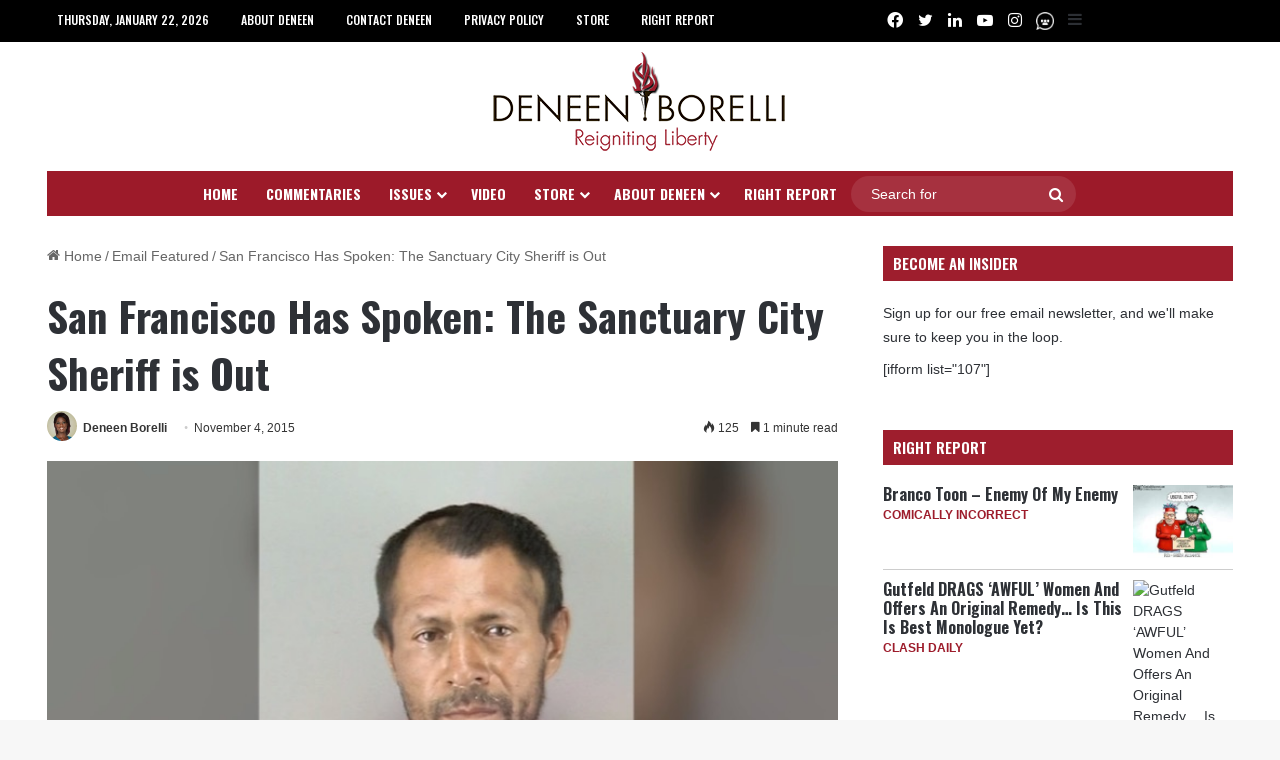

--- FILE ---
content_type: text/html; charset=UTF-8
request_url: https://deneenborelli.com/2015/11/san-francisco-has-spoken-the-sanctuary-city-sheriff-is-out/
body_size: 23383
content:
<!DOCTYPE html>
<html lang="en-US" class="" data-skin="light" prefix="og: http://ogp.me/ns#">
<head>
	<meta charset="UTF-8" />
	<link rel="profile" href="https://gmpg.org/xfn/11" />
	<title>San Francisco Has Spoken: The Sanctuary City Sheriff is Out &#8211; Deneen Borelli</title>

<meta http-equiv='x-dns-prefetch-control' content='on'>
<link rel='dns-prefetch' href='//cdnjs.cloudflare.com' />
<link rel='dns-prefetch' href='//ajax.googleapis.com' />
<link rel='dns-prefetch' href='//fonts.googleapis.com' />
<link rel='dns-prefetch' href='//fonts.gstatic.com' />
<link rel='dns-prefetch' href='//s.gravatar.com' />
<link rel='dns-prefetch' href='//www.google-analytics.com' />
<link rel='preload' as='script' href='https://ajax.googleapis.com/ajax/libs/webfont/1/webfont.js'>
<meta name='robots' content='noindex, nofollow' />
	<style>img:is([sizes="auto" i], [sizes^="auto," i]) { contain-intrinsic-size: 3000px 1500px }</style>
	<link rel="alternate" type="application/rss+xml" title="Deneen Borelli &raquo; Feed" href="https://deneenborelli.com/feed/" />
<link rel="alternate" type="application/rss+xml" title="Deneen Borelli &raquo; Comments Feed" href="https://deneenborelli.com/comments/feed/" />

		<style type="text/css">
			:root{				
			--tie-preset-gradient-1: linear-gradient(135deg, rgba(6, 147, 227, 1) 0%, rgb(155, 81, 224) 100%);
			--tie-preset-gradient-2: linear-gradient(135deg, rgb(122, 220, 180) 0%, rgb(0, 208, 130) 100%);
			--tie-preset-gradient-3: linear-gradient(135deg, rgba(252, 185, 0, 1) 0%, rgba(255, 105, 0, 1) 100%);
			--tie-preset-gradient-4: linear-gradient(135deg, rgba(255, 105, 0, 1) 0%, rgb(207, 46, 46) 100%);
			--tie-preset-gradient-5: linear-gradient(135deg, rgb(238, 238, 238) 0%, rgb(169, 184, 195) 100%);
			--tie-preset-gradient-6: linear-gradient(135deg, rgb(74, 234, 220) 0%, rgb(151, 120, 209) 20%, rgb(207, 42, 186) 40%, rgb(238, 44, 130) 60%, rgb(251, 105, 98) 80%, rgb(254, 248, 76) 100%);
			--tie-preset-gradient-7: linear-gradient(135deg, rgb(255, 206, 236) 0%, rgb(152, 150, 240) 100%);
			--tie-preset-gradient-8: linear-gradient(135deg, rgb(254, 205, 165) 0%, rgb(254, 45, 45) 50%, rgb(107, 0, 62) 100%);
			--tie-preset-gradient-9: linear-gradient(135deg, rgb(255, 203, 112) 0%, rgb(199, 81, 192) 50%, rgb(65, 88, 208) 100%);
			--tie-preset-gradient-10: linear-gradient(135deg, rgb(255, 245, 203) 0%, rgb(182, 227, 212) 50%, rgb(51, 167, 181) 100%);
			--tie-preset-gradient-11: linear-gradient(135deg, rgb(202, 248, 128) 0%, rgb(113, 206, 126) 100%);
			--tie-preset-gradient-12: linear-gradient(135deg, rgb(2, 3, 129) 0%, rgb(40, 116, 252) 100%);
			--tie-preset-gradient-13: linear-gradient(135deg, #4D34FA, #ad34fa);
			--tie-preset-gradient-14: linear-gradient(135deg, #0057FF, #31B5FF);
			--tie-preset-gradient-15: linear-gradient(135deg, #FF007A, #FF81BD);
			--tie-preset-gradient-16: linear-gradient(135deg, #14111E, #4B4462);
			--tie-preset-gradient-17: linear-gradient(135deg, #F32758, #FFC581);

			
					--main-nav-background: #1f2024;
					--main-nav-secondry-background: rgba(0,0,0,0.2);
					--main-nav-primary-color: #0088ff;
					--main-nav-contrast-primary-color: #FFFFFF;
					--main-nav-text-color: #FFFFFF;
					--main-nav-secondry-text-color: rgba(225,255,255,0.5);
					--main-nav-main-border-color: rgba(255,255,255,0.07);
					--main-nav-secondry-border-color: rgba(255,255,255,0.04);
				
			}
		</style>
	
<meta property="og:title" content="San Francisco Has Spoken: The Sanctuary City Sheriff is Out - Deneen Borelli" />
<meta property="og:type" content="article" />
<meta property="og:description" content="The people of San Francisco have spoken, and they gave Sanctuary City Sheriff Ross Mirkarimi the boo" />
<meta property="og:url" content="https://deneenborelli.com/2015/11/san-francisco-has-spoken-the-sanctuary-city-sheriff-is-out/" />
<meta property="og:site_name" content="Deneen Borelli" />
<meta property="og:image" content="https://deneenborelli.com/wp-content/uploads/2015/07/Screen-Shot-2015-07-18-at-2.24.21-PM-copy.jpg" />
<meta name="viewport" content="width=device-width, initial-scale=1.0" /><script type="text/javascript">
/* <![CDATA[ */
window._wpemojiSettings = {"baseUrl":"https:\/\/s.w.org\/images\/core\/emoji\/16.0.1\/72x72\/","ext":".png","svgUrl":"https:\/\/s.w.org\/images\/core\/emoji\/16.0.1\/svg\/","svgExt":".svg","source":{"concatemoji":"https:\/\/deneenborelli.com\/wp-includes\/js\/wp-emoji-release.min.js?ver=6.8.3"}};
/*! This file is auto-generated */
!function(s,n){var o,i,e;function c(e){try{var t={supportTests:e,timestamp:(new Date).valueOf()};sessionStorage.setItem(o,JSON.stringify(t))}catch(e){}}function p(e,t,n){e.clearRect(0,0,e.canvas.width,e.canvas.height),e.fillText(t,0,0);var t=new Uint32Array(e.getImageData(0,0,e.canvas.width,e.canvas.height).data),a=(e.clearRect(0,0,e.canvas.width,e.canvas.height),e.fillText(n,0,0),new Uint32Array(e.getImageData(0,0,e.canvas.width,e.canvas.height).data));return t.every(function(e,t){return e===a[t]})}function u(e,t){e.clearRect(0,0,e.canvas.width,e.canvas.height),e.fillText(t,0,0);for(var n=e.getImageData(16,16,1,1),a=0;a<n.data.length;a++)if(0!==n.data[a])return!1;return!0}function f(e,t,n,a){switch(t){case"flag":return n(e,"\ud83c\udff3\ufe0f\u200d\u26a7\ufe0f","\ud83c\udff3\ufe0f\u200b\u26a7\ufe0f")?!1:!n(e,"\ud83c\udde8\ud83c\uddf6","\ud83c\udde8\u200b\ud83c\uddf6")&&!n(e,"\ud83c\udff4\udb40\udc67\udb40\udc62\udb40\udc65\udb40\udc6e\udb40\udc67\udb40\udc7f","\ud83c\udff4\u200b\udb40\udc67\u200b\udb40\udc62\u200b\udb40\udc65\u200b\udb40\udc6e\u200b\udb40\udc67\u200b\udb40\udc7f");case"emoji":return!a(e,"\ud83e\udedf")}return!1}function g(e,t,n,a){var r="undefined"!=typeof WorkerGlobalScope&&self instanceof WorkerGlobalScope?new OffscreenCanvas(300,150):s.createElement("canvas"),o=r.getContext("2d",{willReadFrequently:!0}),i=(o.textBaseline="top",o.font="600 32px Arial",{});return e.forEach(function(e){i[e]=t(o,e,n,a)}),i}function t(e){var t=s.createElement("script");t.src=e,t.defer=!0,s.head.appendChild(t)}"undefined"!=typeof Promise&&(o="wpEmojiSettingsSupports",i=["flag","emoji"],n.supports={everything:!0,everythingExceptFlag:!0},e=new Promise(function(e){s.addEventListener("DOMContentLoaded",e,{once:!0})}),new Promise(function(t){var n=function(){try{var e=JSON.parse(sessionStorage.getItem(o));if("object"==typeof e&&"number"==typeof e.timestamp&&(new Date).valueOf()<e.timestamp+604800&&"object"==typeof e.supportTests)return e.supportTests}catch(e){}return null}();if(!n){if("undefined"!=typeof Worker&&"undefined"!=typeof OffscreenCanvas&&"undefined"!=typeof URL&&URL.createObjectURL&&"undefined"!=typeof Blob)try{var e="postMessage("+g.toString()+"("+[JSON.stringify(i),f.toString(),p.toString(),u.toString()].join(",")+"));",a=new Blob([e],{type:"text/javascript"}),r=new Worker(URL.createObjectURL(a),{name:"wpTestEmojiSupports"});return void(r.onmessage=function(e){c(n=e.data),r.terminate(),t(n)})}catch(e){}c(n=g(i,f,p,u))}t(n)}).then(function(e){for(var t in e)n.supports[t]=e[t],n.supports.everything=n.supports.everything&&n.supports[t],"flag"!==t&&(n.supports.everythingExceptFlag=n.supports.everythingExceptFlag&&n.supports[t]);n.supports.everythingExceptFlag=n.supports.everythingExceptFlag&&!n.supports.flag,n.DOMReady=!1,n.readyCallback=function(){n.DOMReady=!0}}).then(function(){return e}).then(function(){var e;n.supports.everything||(n.readyCallback(),(e=n.source||{}).concatemoji?t(e.concatemoji):e.wpemoji&&e.twemoji&&(t(e.twemoji),t(e.wpemoji)))}))}((window,document),window._wpemojiSettings);
/* ]]> */
</script>
<style id='wp-emoji-styles-inline-css' type='text/css'>

	img.wp-smiley, img.emoji {
		display: inline !important;
		border: none !important;
		box-shadow: none !important;
		height: 1em !important;
		width: 1em !important;
		margin: 0 0.07em !important;
		vertical-align: -0.1em !important;
		background: none !important;
		padding: 0 !important;
	}
</style>
<style id='global-styles-inline-css' type='text/css'>
:root{--wp--preset--aspect-ratio--square: 1;--wp--preset--aspect-ratio--4-3: 4/3;--wp--preset--aspect-ratio--3-4: 3/4;--wp--preset--aspect-ratio--3-2: 3/2;--wp--preset--aspect-ratio--2-3: 2/3;--wp--preset--aspect-ratio--16-9: 16/9;--wp--preset--aspect-ratio--9-16: 9/16;--wp--preset--color--black: #000000;--wp--preset--color--cyan-bluish-gray: #abb8c3;--wp--preset--color--white: #ffffff;--wp--preset--color--pale-pink: #f78da7;--wp--preset--color--vivid-red: #cf2e2e;--wp--preset--color--luminous-vivid-orange: #ff6900;--wp--preset--color--luminous-vivid-amber: #fcb900;--wp--preset--color--light-green-cyan: #7bdcb5;--wp--preset--color--vivid-green-cyan: #00d084;--wp--preset--color--pale-cyan-blue: #8ed1fc;--wp--preset--color--vivid-cyan-blue: #0693e3;--wp--preset--color--vivid-purple: #9b51e0;--wp--preset--color--global-color: #0088ff;--wp--preset--gradient--vivid-cyan-blue-to-vivid-purple: linear-gradient(135deg,rgba(6,147,227,1) 0%,rgb(155,81,224) 100%);--wp--preset--gradient--light-green-cyan-to-vivid-green-cyan: linear-gradient(135deg,rgb(122,220,180) 0%,rgb(0,208,130) 100%);--wp--preset--gradient--luminous-vivid-amber-to-luminous-vivid-orange: linear-gradient(135deg,rgba(252,185,0,1) 0%,rgba(255,105,0,1) 100%);--wp--preset--gradient--luminous-vivid-orange-to-vivid-red: linear-gradient(135deg,rgba(255,105,0,1) 0%,rgb(207,46,46) 100%);--wp--preset--gradient--very-light-gray-to-cyan-bluish-gray: linear-gradient(135deg,rgb(238,238,238) 0%,rgb(169,184,195) 100%);--wp--preset--gradient--cool-to-warm-spectrum: linear-gradient(135deg,rgb(74,234,220) 0%,rgb(151,120,209) 20%,rgb(207,42,186) 40%,rgb(238,44,130) 60%,rgb(251,105,98) 80%,rgb(254,248,76) 100%);--wp--preset--gradient--blush-light-purple: linear-gradient(135deg,rgb(255,206,236) 0%,rgb(152,150,240) 100%);--wp--preset--gradient--blush-bordeaux: linear-gradient(135deg,rgb(254,205,165) 0%,rgb(254,45,45) 50%,rgb(107,0,62) 100%);--wp--preset--gradient--luminous-dusk: linear-gradient(135deg,rgb(255,203,112) 0%,rgb(199,81,192) 50%,rgb(65,88,208) 100%);--wp--preset--gradient--pale-ocean: linear-gradient(135deg,rgb(255,245,203) 0%,rgb(182,227,212) 50%,rgb(51,167,181) 100%);--wp--preset--gradient--electric-grass: linear-gradient(135deg,rgb(202,248,128) 0%,rgb(113,206,126) 100%);--wp--preset--gradient--midnight: linear-gradient(135deg,rgb(2,3,129) 0%,rgb(40,116,252) 100%);--wp--preset--font-size--small: 13px;--wp--preset--font-size--medium: 20px;--wp--preset--font-size--large: 36px;--wp--preset--font-size--x-large: 42px;--wp--preset--spacing--20: 0.44rem;--wp--preset--spacing--30: 0.67rem;--wp--preset--spacing--40: 1rem;--wp--preset--spacing--50: 1.5rem;--wp--preset--spacing--60: 2.25rem;--wp--preset--spacing--70: 3.38rem;--wp--preset--spacing--80: 5.06rem;--wp--preset--shadow--natural: 6px 6px 9px rgba(0, 0, 0, 0.2);--wp--preset--shadow--deep: 12px 12px 50px rgba(0, 0, 0, 0.4);--wp--preset--shadow--sharp: 6px 6px 0px rgba(0, 0, 0, 0.2);--wp--preset--shadow--outlined: 6px 6px 0px -3px rgba(255, 255, 255, 1), 6px 6px rgba(0, 0, 0, 1);--wp--preset--shadow--crisp: 6px 6px 0px rgba(0, 0, 0, 1);}:where(.is-layout-flex){gap: 0.5em;}:where(.is-layout-grid){gap: 0.5em;}body .is-layout-flex{display: flex;}.is-layout-flex{flex-wrap: wrap;align-items: center;}.is-layout-flex > :is(*, div){margin: 0;}body .is-layout-grid{display: grid;}.is-layout-grid > :is(*, div){margin: 0;}:where(.wp-block-columns.is-layout-flex){gap: 2em;}:where(.wp-block-columns.is-layout-grid){gap: 2em;}:where(.wp-block-post-template.is-layout-flex){gap: 1.25em;}:where(.wp-block-post-template.is-layout-grid){gap: 1.25em;}.has-black-color{color: var(--wp--preset--color--black) !important;}.has-cyan-bluish-gray-color{color: var(--wp--preset--color--cyan-bluish-gray) !important;}.has-white-color{color: var(--wp--preset--color--white) !important;}.has-pale-pink-color{color: var(--wp--preset--color--pale-pink) !important;}.has-vivid-red-color{color: var(--wp--preset--color--vivid-red) !important;}.has-luminous-vivid-orange-color{color: var(--wp--preset--color--luminous-vivid-orange) !important;}.has-luminous-vivid-amber-color{color: var(--wp--preset--color--luminous-vivid-amber) !important;}.has-light-green-cyan-color{color: var(--wp--preset--color--light-green-cyan) !important;}.has-vivid-green-cyan-color{color: var(--wp--preset--color--vivid-green-cyan) !important;}.has-pale-cyan-blue-color{color: var(--wp--preset--color--pale-cyan-blue) !important;}.has-vivid-cyan-blue-color{color: var(--wp--preset--color--vivid-cyan-blue) !important;}.has-vivid-purple-color{color: var(--wp--preset--color--vivid-purple) !important;}.has-black-background-color{background-color: var(--wp--preset--color--black) !important;}.has-cyan-bluish-gray-background-color{background-color: var(--wp--preset--color--cyan-bluish-gray) !important;}.has-white-background-color{background-color: var(--wp--preset--color--white) !important;}.has-pale-pink-background-color{background-color: var(--wp--preset--color--pale-pink) !important;}.has-vivid-red-background-color{background-color: var(--wp--preset--color--vivid-red) !important;}.has-luminous-vivid-orange-background-color{background-color: var(--wp--preset--color--luminous-vivid-orange) !important;}.has-luminous-vivid-amber-background-color{background-color: var(--wp--preset--color--luminous-vivid-amber) !important;}.has-light-green-cyan-background-color{background-color: var(--wp--preset--color--light-green-cyan) !important;}.has-vivid-green-cyan-background-color{background-color: var(--wp--preset--color--vivid-green-cyan) !important;}.has-pale-cyan-blue-background-color{background-color: var(--wp--preset--color--pale-cyan-blue) !important;}.has-vivid-cyan-blue-background-color{background-color: var(--wp--preset--color--vivid-cyan-blue) !important;}.has-vivid-purple-background-color{background-color: var(--wp--preset--color--vivid-purple) !important;}.has-black-border-color{border-color: var(--wp--preset--color--black) !important;}.has-cyan-bluish-gray-border-color{border-color: var(--wp--preset--color--cyan-bluish-gray) !important;}.has-white-border-color{border-color: var(--wp--preset--color--white) !important;}.has-pale-pink-border-color{border-color: var(--wp--preset--color--pale-pink) !important;}.has-vivid-red-border-color{border-color: var(--wp--preset--color--vivid-red) !important;}.has-luminous-vivid-orange-border-color{border-color: var(--wp--preset--color--luminous-vivid-orange) !important;}.has-luminous-vivid-amber-border-color{border-color: var(--wp--preset--color--luminous-vivid-amber) !important;}.has-light-green-cyan-border-color{border-color: var(--wp--preset--color--light-green-cyan) !important;}.has-vivid-green-cyan-border-color{border-color: var(--wp--preset--color--vivid-green-cyan) !important;}.has-pale-cyan-blue-border-color{border-color: var(--wp--preset--color--pale-cyan-blue) !important;}.has-vivid-cyan-blue-border-color{border-color: var(--wp--preset--color--vivid-cyan-blue) !important;}.has-vivid-purple-border-color{border-color: var(--wp--preset--color--vivid-purple) !important;}.has-vivid-cyan-blue-to-vivid-purple-gradient-background{background: var(--wp--preset--gradient--vivid-cyan-blue-to-vivid-purple) !important;}.has-light-green-cyan-to-vivid-green-cyan-gradient-background{background: var(--wp--preset--gradient--light-green-cyan-to-vivid-green-cyan) !important;}.has-luminous-vivid-amber-to-luminous-vivid-orange-gradient-background{background: var(--wp--preset--gradient--luminous-vivid-amber-to-luminous-vivid-orange) !important;}.has-luminous-vivid-orange-to-vivid-red-gradient-background{background: var(--wp--preset--gradient--luminous-vivid-orange-to-vivid-red) !important;}.has-very-light-gray-to-cyan-bluish-gray-gradient-background{background: var(--wp--preset--gradient--very-light-gray-to-cyan-bluish-gray) !important;}.has-cool-to-warm-spectrum-gradient-background{background: var(--wp--preset--gradient--cool-to-warm-spectrum) !important;}.has-blush-light-purple-gradient-background{background: var(--wp--preset--gradient--blush-light-purple) !important;}.has-blush-bordeaux-gradient-background{background: var(--wp--preset--gradient--blush-bordeaux) !important;}.has-luminous-dusk-gradient-background{background: var(--wp--preset--gradient--luminous-dusk) !important;}.has-pale-ocean-gradient-background{background: var(--wp--preset--gradient--pale-ocean) !important;}.has-electric-grass-gradient-background{background: var(--wp--preset--gradient--electric-grass) !important;}.has-midnight-gradient-background{background: var(--wp--preset--gradient--midnight) !important;}.has-small-font-size{font-size: var(--wp--preset--font-size--small) !important;}.has-medium-font-size{font-size: var(--wp--preset--font-size--medium) !important;}.has-large-font-size{font-size: var(--wp--preset--font-size--large) !important;}.has-x-large-font-size{font-size: var(--wp--preset--font-size--x-large) !important;}
:where(.wp-block-post-template.is-layout-flex){gap: 1.25em;}:where(.wp-block-post-template.is-layout-grid){gap: 1.25em;}
:where(.wp-block-columns.is-layout-flex){gap: 2em;}:where(.wp-block-columns.is-layout-grid){gap: 2em;}
:root :where(.wp-block-pullquote){font-size: 1.5em;line-height: 1.6;}
</style>
<link rel='stylesheet' id='contact-form-7-css' href='https://deneenborelli.com/wp-content/plugins/contact-form-7/includes/css/styles.css?ver=6.1.4' type='text/css' media='all' />
<link rel='stylesheet' id='right-report-css' href='https://deneenborelli.com/wp-content/plugins/right-report-1.0.5/public/css/right-report-public.css?ver=1.0.0' type='text/css' media='all' />
<link rel='stylesheet' id='sharenow-css-css' href='https://deneenborelli.com/wp-content/plugins/sharenow-master/assets/css/sharenow.css?ver=1.0.8' type='text/css' media='all' />
<link rel='stylesheet' id='super-rss-reader-css' href='https://deneenborelli.com/wp-content/plugins/super-rss-reader/public/css/style.min.css?ver=5.4' type='text/css' media='all' />
<link rel='stylesheet' id='parent-style-css' href='https://deneenborelli.com/wp-content/themes/jannah/style.css?ver=6.8.3' type='text/css' media='all' />
<link rel='stylesheet' id='z-custom-css-css' href='https://deneenborelli.com/wp-content/themes/jannah-child/z-custom.css?ver=9' type='text/css' media='all' />
<link rel='stylesheet' id='z-custom-media-queries-css-css' href='https://deneenborelli.com/wp-content/themes/jannah-child/z-custom-media-queries.css?ver=8' type='text/css' media='all' />
<link rel='stylesheet' id='tie-css-base-css' href='https://deneenborelli.com/wp-content/themes/jannah/assets/css/base.min.css?ver=7.6.4' type='text/css' media='all' />
<link rel='stylesheet' id='tie-css-styles-css' href='https://deneenborelli.com/wp-content/themes/jannah/assets/css/style.min.css?ver=7.6.4' type='text/css' media='all' />
<link rel='stylesheet' id='tie-css-widgets-css' href='https://deneenborelli.com/wp-content/themes/jannah/assets/css/widgets.min.css?ver=7.6.4' type='text/css' media='all' />
<link rel='stylesheet' id='tie-css-helpers-css' href='https://deneenborelli.com/wp-content/themes/jannah/assets/css/helpers.min.css?ver=7.6.4' type='text/css' media='all' />
<link rel='stylesheet' id='tie-fontawesome5-css' href='https://deneenborelli.com/wp-content/themes/jannah/assets/css/fontawesome.css?ver=7.6.4' type='text/css' media='all' />
<link rel='stylesheet' id='tie-css-ilightbox-css' href='https://deneenborelli.com/wp-content/themes/jannah/assets/ilightbox/dark-skin/skin.css?ver=7.6.4' type='text/css' media='all' />
<link rel='stylesheet' id='tie-css-shortcodes-css' href='https://deneenborelli.com/wp-content/themes/jannah/assets/css/plugins/shortcodes.min.css?ver=7.6.4' type='text/css' media='all' />
<link rel='stylesheet' id='tie-css-single-css' href='https://deneenborelli.com/wp-content/themes/jannah/assets/css/single.min.css?ver=7.6.4' type='text/css' media='all' />
<link rel='stylesheet' id='tie-css-print-css' href='https://deneenborelli.com/wp-content/themes/jannah/assets/css/print.css?ver=7.6.4' type='text/css' media='print' />
<link rel='stylesheet' id='tie-theme-child-css-css' href='https://deneenborelli.com/wp-content/themes/jannah-child/style.css?ver=6.8.3' type='text/css' media='all' />
<style id='tie-theme-child-css-inline-css' type='text/css'>
.wf-active .logo-text,.wf-active h1,.wf-active h2,.wf-active h3,.wf-active h4,.wf-active h5,.wf-active h6,.wf-active .the-subtitle{font-family: 'Poppins';}::-moz-selection{background-color: #004df4;color: #FFFFFF;}::selection{background-color: #004df4;color: #FFFFFF;}#header-notification-bar{background: var( --tie-preset-gradient-13 );}#header-notification-bar{--tie-buttons-color: #FFFFFF;--tie-buttons-border-color: #FFFFFF;--tie-buttons-hover-color: #e1e1e1;--tie-buttons-hover-text: #000000;}#header-notification-bar{--tie-buttons-text: #000000;}#theme-header:not(.main-nav-boxed) #main-nav,.main-nav-boxed .main-menu-wrapper{border-right: 0 none !important;border-left : 0 none !important;border-top : 0 none !important;}#theme-header:not(.main-nav-boxed) #main-nav,.main-nav-boxed .main-menu-wrapper{border-right: 0 none !important;border-left : 0 none !important;border-bottom : 0 none !important;}.social-icons-item .custom-link-1-social-icon{background-color: #333 !important;}.social-icons-item .custom-link-1-social-icon span{color: #333;}.social-icons-item .custom-link-1-social-icon.custom-social-img span.social-icon-img{background-image: url('/wp-content/themes/jannah-child/images/clouthub.png');}@media (min-width: 1200px){.container{width: auto;}}@media (min-width: 992px){.container,.boxed-layout #tie-wrapper,.boxed-layout .fixed-nav,.wide-next-prev-slider-wrapper .slider-main-container{max-width: 95%;}.boxed-layout .container{max-width: 100%;}}
</style>
<script type="text/javascript" src="https://deneenborelli.com/wp-includes/js/jquery/jquery.min.js?ver=3.7.1" id="jquery-core-js"></script>
<script type="text/javascript" src="https://deneenborelli.com/wp-includes/js/jquery/jquery-migrate.min.js?ver=3.4.1" id="jquery-migrate-js"></script>
<script type="text/javascript" src="https://deneenborelli.com/wp-content/plugins/right-report-1.0.5/public/js/right-report-public.js?ver=1.0.0" id="right-report-js"></script>
<script type="text/javascript" src="https://deneenborelli.com/wp-content/plugins/super-rss-reader/public/js/jquery.easy-ticker.min.js?ver=5.4" id="jquery-easy-ticker-js"></script>
<script type="text/javascript" src="https://deneenborelli.com/wp-content/plugins/super-rss-reader/public/js/script.min.js?ver=5.4" id="super-rss-reader-js"></script>
<link rel="https://api.w.org/" href="https://deneenborelli.com/wp-json/" /><link rel="alternate" title="JSON" type="application/json" href="https://deneenborelli.com/wp-json/wp/v2/posts/9605" /><link rel="EditURI" type="application/rsd+xml" title="RSD" href="https://deneenborelli.com/xmlrpc.php?rsd" />
<meta name="generator" content="WordPress 6.8.3" />
<link rel="canonical" href="https://deneenborelli.com/2015/11/san-francisco-has-spoken-the-sanctuary-city-sheriff-is-out/" />
<link rel='shortlink' href='https://deneenborelli.com/?p=9605' />
<link rel="alternate" title="oEmbed (JSON)" type="application/json+oembed" href="https://deneenborelli.com/wp-json/oembed/1.0/embed?url=https%3A%2F%2Fdeneenborelli.com%2F2015%2F11%2Fsan-francisco-has-spoken-the-sanctuary-city-sheriff-is-out%2F" />
<link rel="alternate" title="oEmbed (XML)" type="text/xml+oembed" href="https://deneenborelli.com/wp-json/oembed/1.0/embed?url=https%3A%2F%2Fdeneenborelli.com%2F2015%2F11%2Fsan-francisco-has-spoken-the-sanctuary-city-sheriff-is-out%2F&#038;format=xml" />
 <meta name="description" content="The people of San Francisco have spoken, and they gave Sanctuary City Sheriff Ross Mirkarimi the boot. It turns out his position on immigration law wa" /><meta http-equiv="X-UA-Compatible" content="IE=edge"><meta name="viewport" content="initial-scale=1,maximum-scale=1,user-scalable=no" />
<meta name="robots" content="noimageindex">
<meta name="googlebot" content="noimageindex">

<!-- START non-ad prefetch/preload -->
<link rel="preload" href="//connect.facebook.net/en_US/sdk.js" as="script">
<link rel="prerender" href="<?php echo get_home_url(); ?>" />
<!-- end non-ad prefetch/preload -->
<!-- Google tag (gtag.js) -->
<script async src="https://www.googletagmanager.com/gtag/js?id=G-T4V87CKR13"></script>
<script>
  window.dataLayer = window.dataLayer || [];
  function gtag(){dataLayer.push(arguments);}
  gtag('js', new Date());

  gtag('config', 'G-T4V87CKR13');
</script>




<script>
	
  // quantcast tag 1 of 2
    var _qevents = _qevents || [];
    (function() {
        var elem = document.createElement('script');
        elem.src = (document.location.protocol == "https:" ? "https://secure" : "http://edge")
                    + ".quantserve.com/quant.js";
        elem.async = true;
        elem.type = "text/javascript";
        var scpt = document.getElementsByTagName('script')[0];
        scpt.parentNode.insertBefore(elem, scpt);
    })();  

  // comScore tag
  var _comscore = _comscore || [];
  _comscore.push({ c1: "2", c2: "22315475" });
  (function() {
    var s = document.createElement("script"), el = document.getElementsByTagName("script")[0]; s.async = true;
    s.src = (document.location.protocol == "https:" ? "https://sb" : "http://b") + ".scorecardresearch.com/beacon.js";
    el.parentNode.insertBefore(s, el);
  })();



    // google analytics
    (function(i,s,o,g,r,a,m){i['GoogleAnalyticsObject']=r;i[r]=i[r]||function(){
    (i[r].q=i[r].q||[]).push(arguments)},i[r].l=1*new Date();a=s.createElement(o),
    m=s.getElementsByTagName(o)[0];a.async=1;a.src=g;m.parentNode.insertBefore(a,m)
    })(window,document,'script','https://www.google-analytics.com/analytics.js','ga');
    ga('create', 'UA-20997029-45', 'auto'); // Site's UA code
    ga('set', 'dimension1', '<?php echo get_the_author_meta('display_name', $author_id); ?>');
    ga('send', 'pageview');    

</script>
<noscript>
	<img src="http://b.scorecardresearch.com/p?c1=2&c2=22315475&cv=2.0&cj=1" />
</noscript>


<!-- admiral tag -->
<script type="text/javascript">!(function(o,n,t){t=o.createElement(n),o=o.getElementsByTagName(n)[0],t.async=1,t.src="https://fadedsnow.com/v2/0/iilZ6Zsv4aB4nYBu29WWt919SlQfM7P-CGyP8-iBvfrqvtAK584Oe55qU62MUvu9dpuUA",o.parentNode.insertBefore(t,o)})(document,"script"),(function(o,n){o[n]=o[n]||function(){(o[n].q=o[n].q||[]).push(arguments)}})(window,"admiral");!(function(n,e,r,t){function o(){if((function o(t){try{return(t=localStorage.getItem("v4ac1eiZr0"))&&0<t.split(",")[4]}catch(n){}return!1})()){var t=n[e].pubads();typeof t.setTargeting===r&&t.setTargeting("admiral-engaged","true")}}(t=n[e]=n[e]||{}).cmd=t.cmd||[],typeof t.pubads===r?o():typeof t.cmd.unshift===r?t.cmd.unshift(o):t.cmd.push(o)})(window,"googletag","function");</script>

      <meta name="onesignal" content="wordpress-plugin"/>
            <script>

      window.OneSignalDeferred = window.OneSignalDeferred || [];

      OneSignalDeferred.push(function(OneSignal) {
        var oneSignal_options = {};
        window._oneSignalInitOptions = oneSignal_options;

        oneSignal_options['serviceWorkerParam'] = { scope: '/' };
oneSignal_options['serviceWorkerPath'] = 'OneSignalSDKWorker.js.php';

        OneSignal.Notifications.setDefaultUrl("https://deneenborelli.com");

        oneSignal_options['wordpress'] = true;
oneSignal_options['appId'] = 'a63fc9cf-1d1a-4268-98d3-94b1ea6ef528';
oneSignal_options['allowLocalhostAsSecureOrigin'] = true;
oneSignal_options['welcomeNotification'] = { };
oneSignal_options['welcomeNotification']['disable'] = true;
oneSignal_options['path'] = "https://deneenborelli.com/wp-content/plugins/onesignal-free-web-push-notifications/sdk_files/";
oneSignal_options['safari_web_id'] = "web.onesignal.auto.1bb493cc-6f2b-4253-90e1-02d85a4b9e78";
oneSignal_options['promptOptions'] = { };
              OneSignal.init(window._oneSignalInitOptions);
              OneSignal.Slidedown.promptPush()      });

      function documentInitOneSignal() {
        var oneSignal_elements = document.getElementsByClassName("OneSignal-prompt");

        var oneSignalLinkClickHandler = function(event) { OneSignal.Notifications.requestPermission(); event.preventDefault(); };        for(var i = 0; i < oneSignal_elements.length; i++)
          oneSignal_elements[i].addEventListener('click', oneSignalLinkClickHandler, false);
      }

      if (document.readyState === 'complete') {
           documentInitOneSignal();
      }
      else {
           window.addEventListener("load", function(event){
               documentInitOneSignal();
          });
      }
    </script>
		<style type="text/css" id="wp-custom-css">
			.top-nav {
	background:#000;
	color:#fff !important;
}

.top-menu .menu a, .top-menu .menu a:hover, .top-menu .menu .tie-current-menu > a, .topbar-today-date {
    color: #fff !important;
}
body.tie-no-js [class*=" tie-icon-"] {
    visibility: visible !important;
}
#top-nav .components>li.social-icons-item .social-link:not(:hover) span {
	color:#fff;
}

.tie-icon-navicon:before {
    content: "\f0c9" !important;
}
.tie-icon-facebook:before {
    content: "\f09a" !important;
}
.tie-icon-twitter:before {
    content: "\f099" !important;
}
.tie-icon-linkedin:before {
    content: "\f0e1" !important;
}
.tie-icon-youtube:before {
    content: "\f16a" !important;
}
.tie-icon-instagram:before {
    content: "\f16d" !important;
}
#main-nav li.menu-item-has-children:hover .sub-menu {
	display:block !important;
}
.tie-icon-search:before {
    content: "\f002" !important;
}
.tie-search-icon:before {
	visibility:visible !important;
}
.background-overlay #tie-container .theme-notice {
	opacity:0;
}		</style>
		<meta name="viewport" content="initial-scale=1,maximum-scale=1,user-scalable=no" />
<meta name="robots" content="noimageindex">
<meta name="googlebot" content="noimageindex">

<!-- START non-ad prefetch/preload -->
<link rel="preload" href="//connect.facebook.net/en_US/sdk.js" as="script">
<link rel="prerender" href="https://deneenborelli.com" />
<!-- end non-ad prefetch/preload -->

<link rel="preload" href="https://recirculation.spot.im/spot/sp_QAKA2wX9" as="script">
<link rel="preload" href="https://launcher.spot.im/spot/sp_QAKA2wX9" as="script">

<link rel="stylesheet" type="text/css" href="https://deneenborelli.com/wp-content/themes/jannah-child/z-custom-media-queries.css?cachebust=7" media="all" />

<script>
	
  // quantcast tag 1 of 2
    var _qevents = _qevents || [];
    (function() {
        var elem = document.createElement('script');
        elem.src = (document.location.protocol == "https:" ? "https://secure" : "http://edge")
                    + ".quantserve.com/quant.js";
        elem.async = true;
        elem.type = "text/javascript";
        var scpt = document.getElementsByTagName('script')[0];
        scpt.parentNode.insertBefore(elem, scpt);
    })();  

  // comScore tag
  var _comscore = _comscore || [];
  _comscore.push({ c1: "2", c2: "22315475" });
  (function() {
    var s = document.createElement("script"), el = document.getElementsByTagName("script")[0]; s.async = true;
    s.src = (document.location.protocol == "https:" ? "https://sb" : "http://b") + ".scorecardresearch.com/beacon.js";
    el.parentNode.insertBefore(s, el);
  })();



    // google analytics
    (function(i,s,o,g,r,a,m){i['GoogleAnalyticsObject']=r;i[r]=i[r]||function(){
    (i[r].q=i[r].q||[]).push(arguments)},i[r].l=1*new Date();a=s.createElement(o),
    m=s.getElementsByTagName(o)[0];a.async=1;a.src=g;m.parentNode.insertBefore(a,m)
    })(window,document,'script','https://www.google-analytics.com/analytics.js','ga');
    ga('create', 'UA-20997029-45', 'auto'); // Site's UA code
    ga('set', 'dimension1', 'Deneen Borelli');
    ga('send', 'pageview');    

</script>
<noscript>
  <img src="http://b.scorecardresearch.com/p?c1=2&c2=22315475&cv=2.0&cj=1" />
</noscript>


<!-- admiral tag -->
<script type="text/javascript">!(function(o,n,t){t=o.createElement(n),o=o.getElementsByTagName(n)[0],t.async=1,t.src="https://fadedsnow.com/v2/0/iilZ6Zsv4aB4nYBu29WWt919SlQfM7P-CGyP8-iBvfrqvtAK584Oe55qU62MUvu9dpuUA",o.parentNode.insertBefore(t,o)})(document,"script"),(function(o,n){o[n]=o[n]||function(){(o[n].q=o[n].q||[]).push(arguments)}})(window,"admiral");!(function(n,e,r,t){function o(){if((function o(t){try{return(t=localStorage.getItem("v4ac1eiZr0"))&&0<t.split(",")[4]}catch(n){}return!1})()){var t=n[e].pubads();typeof t.setTargeting===r&&t.setTargeting("admiral-engaged","true")}}(t=n[e]=n[e]||{}).cmd=t.cmd||[],typeof t.pubads===r?o():typeof t.cmd.unshift===r?t.cmd.unshift(o):t.cmd.push(o)})(window,"googletag","function");</script>
<!--adsupply-->
<script data-cfasync="false" type="text/javascript">(function(s,o,l,v,e,d){if(s[o]==null&&s[l+e]){s[o]="loading";s[l+e](d,l=function(){s[o]="complete";s[v+e](d,l,!1)},!1)}})(document,"readyState","add","remove","EventListener","DOMContentLoaded");(function(){var s=document.createElement("script");s.type="text/javascript";s.async=true;s.src="https://cdn.engine.4dsply.com/Scripts/infinity.js.aspx?guid=2ae0e2ca-6529-4d6c-a55c-6e6a3f377dcd";s.id="infinity";s.setAttribute("data-guid","2ae0e2ca-6529-4d6c-a55c-6e6a3f377dcd");s.setAttribute("data-version","async");var e=document.getElementsByTagName('script')[0];e.parentNode.insertBefore(s,e)})();</script>
</head>

<body id="tie-body" class="wp-singular post-template-default single single-post postid-9605 single-format-standard wp-theme-jannah wp-child-theme-jannah-child tie-no-js is-percent-width block-head-7 magazine2 is-thumb-overlay-disabled is-desktop is-header-layout-2 sidebar-right has-sidebar post-layout-1 narrow-title-narrow-media has-mobile-share">



<div class="background-overlay">

	<div id="tie-container" class="site tie-container">

						<div class="theme-notice" style="z-index:9999999!important;position:fixed!important;width:100%!important;bottom:0!important;display:block!important;text-align:center;background:#f44336!important;color:#fff!important;visibility:visible!important;height:auto!important;"><a style="color: #fff; text-decoration: underline;" href="https://tielabs.com/buy/jannah?utm_source=footer-bar&utm_medium=link&utm_campaign=jannah">Jannah Theme</a> License is not validated, Go to the theme options page to validate the license, You need a single license for each domain name.</div>
			
		<div id="tie-wrapper">
			
<header id="theme-header" class="theme-header header-layout-2 main-nav-dark main-nav-default-dark main-nav-below main-nav-boxed no-stream-item top-nav-active top-nav-light top-nav-default-light top-nav-above has-shadow has-normal-width-logo has-custom-sticky-logo mobile-header-default">
	
<nav id="top-nav"  class="has-date-menu-components top-nav header-nav" aria-label="Secondary Navigation">
	<div class="container">
		<div class="topbar-wrapper">

			
					<div class="topbar-today-date">
						Thursday, January 22, 2026					</div>
					
			<div class="tie-alignleft">
				<div class="top-menu header-menu"><ul id="menu-top-header-menu" class="menu"><li id="menu-item-39138" class="menu-item menu-item-type-post_type menu-item-object-page menu-item-39138"><a href="https://deneenborelli.com/about/">About Deneen</a></li>
<li id="menu-item-5824" class="menu-item menu-item-type-post_type menu-item-object-page menu-item-5824"><a href="https://deneenborelli.com/contact-deneen/">Contact Deneen</a></li>
<li id="menu-item-15270" class="menu-item menu-item-type-post_type menu-item-object-page menu-item-15270"><a href="https://deneenborelli.com/privacy/">Privacy Policy</a></li>
<li id="menu-item-15954" class="menu-item menu-item-type-custom menu-item-object-custom menu-item-15954"><a target="_blank" href="https://corerevolt.com/deneen-borelli/">Store</a></li>
<li id="menu-item-25364" class="menu-item menu-item-type-custom menu-item-object-custom menu-item-25364"><a href="https://rightreport.com">Right Report</a></li>
</ul></div>			</div><!-- .tie-alignleft /-->

			<div class="tie-alignright">
				<ul class="components"> <li class="social-icons-item"><a class="social-link facebook-social-icon" rel="external noopener nofollow" target="_blank" href="https://www.facebook.com/deneen.borelli"><span class="tie-social-icon tie-icon-facebook"></span><span class="screen-reader-text">Facebook</span></a></li><li class="social-icons-item"><a class="social-link twitter-social-icon" rel="external noopener nofollow" target="_blank" href="https://twitter.com/deneenborelli"><span class="tie-social-icon tie-icon-twitter"></span><span class="screen-reader-text">X</span></a></li><li class="social-icons-item"><a class="social-link linkedin-social-icon" rel="external noopener nofollow" target="_blank" href="https://www.linkedin.com/in/deneen-borelli-161b1a1/"><span class="tie-social-icon tie-icon-linkedin"></span><span class="screen-reader-text">LinkedIn</span></a></li><li class="social-icons-item"><a class="social-link youtube-social-icon" rel="external noopener nofollow" target="_blank" href="https://www.youtube.com/channel/UC_kebwPPSuukzO41SJgY6Hg"><span class="tie-social-icon tie-icon-youtube"></span><span class="screen-reader-text">YouTube</span></a></li><li class="social-icons-item"><a class="social-link instagram-social-icon" rel="external noopener nofollow" target="_blank" href="https://www.instagram.com/deneenborelli/"><span class="tie-social-icon tie-icon-instagram"></span><span class="screen-reader-text">Instagram</span></a></li><li class="social-icons-item"><a class="social-link social-custom-link custom-link-1-social-icon custom-social-img" rel="external noopener nofollow" target="_blank" href="https://app.clouthub.com/#/users/id/f9f434b7-1d48-45b6-a090-293a5970f1ad"><span class="tie-social-icon social-icon-img social-icon-img-1"></span><span class="screen-reader-text">CloutHub</span></a></li> 	<li class="side-aside-nav-icon menu-item custom-menu-link">
		<a href="#">
			<span class="tie-icon-navicon" aria-hidden="true"></span>
			<span class="screen-reader-text">Sidebar</span>
		</a>
	</li>
	</ul><!-- Components -->			</div><!-- .tie-alignright /-->

		</div><!-- .topbar-wrapper /-->
	</div><!-- .container /-->
</nav><!-- #top-nav /-->

<div class="container header-container">
	<div class="tie-row logo-row">

		
		<div class="logo-wrapper">
			<div class="tie-col-md-4 logo-container clearfix">
				<div id="mobile-header-components-area_1" class="mobile-header-components"><ul class="components"><li class="mobile-component_menu custom-menu-link"><a href="#" id="mobile-menu-icon" class=""><span class="tie-mobile-menu-icon nav-icon is-layout-1"></span><span class="screen-reader-text">Menu</span></a></li></ul></div>
		<div id="logo" class="image-logo" >

			
			<a title="Deneen Borelli" href="https://deneenborelli.com/">
				
				<picture class="tie-logo-default tie-logo-picture">
					
					<source class="tie-logo-source-default tie-logo-source" srcset="/wp-content/themes/jannah-child/images/logo-db-retina.png 2x, /wp-content/themes/jannah-child/images/logo-db.png 1x">
					<img class="tie-logo-img-default tie-logo-img" src="/wp-content/themes/jannah-child/images/logo-db.png" alt="Deneen Borelli" width="300" height="99" style="max-height:99px; width: auto;" />
				</picture>
						</a>

			
		</div><!-- #logo /-->

		<div id="mobile-header-components-area_2" class="mobile-header-components"><ul class="components"><li class="mobile-component_search custom-menu-link">
				<a href="#" class="tie-search-trigger-mobile">
					<span class="tie-icon-search tie-search-icon" aria-hidden="true"></span>
					<span class="screen-reader-text">Search for</span>
				</a>
			</li></ul></div>			</div><!-- .tie-col /-->
		</div><!-- .logo-wrapper /-->

		
	</div><!-- .tie-row /-->
</div><!-- .container /-->

<div class="main-nav-wrapper">
	<nav id="main-nav" data-skin="search-in-main-nav" class="main-nav header-nav live-search-parent menu-style-default menu-style-solid-bg"  aria-label="Primary Navigation">
		<div class="container">

			<div class="main-menu-wrapper">

				
				<div id="menu-components-wrap">

					
		<div id="sticky-logo" class="image-logo">

			
			<a title="Deneen Borelli" href="https://deneenborelli.com/">
				
				<picture class="tie-logo-default tie-logo-picture">
					<source class="tie-logo-source-default tie-logo-source" srcset="/wp-content/themes/jannah-child/images/sticky-logo-db-retina.png 2x, /wp-content/themes/jannah-child/images/sticky-logo-db.png 1x">
					<img class="tie-logo-img-default tie-logo-img" src="/wp-content/themes/jannah-child/images/sticky-logo-db.png" alt="Deneen Borelli" style="max-height:49px; width: auto;" />
				</picture>
						</a>

			
		</div><!-- #Sticky-logo /-->

		<div class="flex-placeholder"></div>
		
					<div class="main-menu main-menu-wrap">
						<div id="main-nav-menu" class="main-menu header-menu"><ul id="menu-header-menu" class="menu"><li id="menu-item-5795" class="menu-item menu-item-type-custom menu-item-object-custom menu-item-5795"><a href="/">Home</a></li>
<li id="menu-item-5797" class="menu-item menu-item-type-taxonomy menu-item-object-category menu-item-5797"><a href="https://deneenborelli.com/category/commentaries/">Commentaries</a></li>
<li id="menu-item-5835" class="menu-item menu-item-type-custom menu-item-object-custom menu-item-has-children menu-item-5835"><a href="/2017/">Issues</a>
<ul class="sub-menu menu-sub-content">
	<li id="menu-item-5837" class="menu-item menu-item-type-taxonomy menu-item-object-category menu-item-5837"><a href="https://deneenborelli.com/category/black-conservatives/">Black Conservatives</a></li>
	<li id="menu-item-5838" class="menu-item menu-item-type-taxonomy menu-item-object-category menu-item-5838"><a href="https://deneenborelli.com/category/black-liberal-establishment/">Black Liberal Establishment</a></li>
	<li id="menu-item-5839" class="menu-item menu-item-type-taxonomy menu-item-object-category menu-item-5839"><a href="https://deneenborelli.com/category/carbon-emissions/">Carbon Emissions</a></li>
	<li id="menu-item-5841" class="menu-item menu-item-type-taxonomy menu-item-object-category menu-item-5841"><a href="https://deneenborelli.com/category/corporate-welfare/">Corporate Welfare</a></li>
	<li id="menu-item-5842" class="menu-item menu-item-type-taxonomy menu-item-object-category menu-item-5842"><a href="https://deneenborelli.com/category/economy/">Economy</a></li>
	<li id="menu-item-5843" class="menu-item menu-item-type-taxonomy menu-item-object-category menu-item-5843"><a href="https://deneenborelli.com/category/energy/">Energy</a></li>
	<li id="menu-item-5844" class="menu-item menu-item-type-taxonomy menu-item-object-category menu-item-5844"><a href="https://deneenborelli.com/category/entitlement-society/">Entitlement Society</a></li>
	<li id="menu-item-5845" class="menu-item menu-item-type-taxonomy menu-item-object-category current-post-ancestor current-menu-parent current-post-parent menu-item-5845"><a href="https://deneenborelli.com/category/government-policies/">Government Policies</a></li>
	<li id="menu-item-5846" class="menu-item menu-item-type-taxonomy menu-item-object-category current-post-ancestor current-menu-parent current-post-parent menu-item-5846"><a href="https://deneenborelli.com/category/news/">News</a></li>
	<li id="menu-item-5847" class="menu-item menu-item-type-taxonomy menu-item-object-category menu-item-5847"><a href="https://deneenborelli.com/category/race/">Race</a></li>
</ul>
</li>
<li id="menu-item-5881" class="menu-item menu-item-type-taxonomy menu-item-object-category current-post-ancestor current-menu-parent current-post-parent menu-item-5881"><a href="https://deneenborelli.com/category/video/">Video</a></li>
<li id="menu-item-5832" class="menu-item menu-item-type-custom menu-item-object-custom menu-item-has-children menu-item-5832"><a target="_blank" href="https://corerevolt.com/deneen-borelli/">Store</a>
<ul class="sub-menu menu-sub-content">
	<li id="menu-item-5833" class="menu-item menu-item-type-custom menu-item-object-custom menu-item-5833"><a target="_blank" href="http://books.simonandschuster.com/Blacklash/Deneen-Borelli/9781451642865">Get The Book</a></li>
	<li id="menu-item-39659" class="menu-item menu-item-type-custom menu-item-object-custom menu-item-39659"><a href="https://corerevolt.com/deneen-borelli/">Other Merchandise</a></li>
</ul>
</li>
<li id="menu-item-5827" class="menu-item menu-item-type-post_type menu-item-object-page menu-item-has-children menu-item-5827"><a href="https://deneenborelli.com/about/">About Deneen</a>
<ul class="sub-menu menu-sub-content">
	<li id="menu-item-7601" class="menu-item menu-item-type-post_type menu-item-object-page menu-item-7601"><a href="https://deneenborelli.com/about/">Bio</a></li>
	<li id="menu-item-5828" class="menu-item menu-item-type-post_type menu-item-object-page menu-item-5828"><a href="https://deneenborelli.com/contact-deneen/">Contact Deneen</a></li>
	<li id="menu-item-15269" class="menu-item menu-item-type-post_type menu-item-object-page menu-item-15269"><a href="https://deneenborelli.com/privacy/">Privacy Policy</a></li>
	<li id="menu-item-7408" class="menu-item menu-item-type-custom menu-item-object-custom menu-item-7408"><a href="http://patriotads.com/media-kit/">Media Kit</a></li>
</ul>
</li>
<li id="menu-item-33695" class="menu-item menu-item-type-custom menu-item-object-custom menu-item-33695"><a href="http://rightreport.com">Right Report</a></li>
</ul></div>					</div><!-- .main-menu /-->

					<ul class="components">			<li class="search-bar menu-item custom-menu-link" aria-label="Search">
				<form method="get" id="search" action="https://deneenborelli.com/">
					<input id="search-input" class="is-ajax-search"  inputmode="search" type="text" name="s" title="Search for" placeholder="Search for" />
					<button id="search-submit" type="submit">
						<span class="tie-icon-search tie-search-icon" aria-hidden="true"></span>
						<span class="screen-reader-text">Search for</span>
					</button>
				</form>
			</li>
			</ul><!-- Components -->
				</div><!-- #menu-components-wrap /-->
			</div><!-- .main-menu-wrapper /-->
		</div><!-- .container /-->

			</nav><!-- #main-nav /-->
</div><!-- .main-nav-wrapper /-->

</header>

<div id="content" class="site-content container"><div id="main-content-row" class="tie-row main-content-row">

<div class="main-content tie-col-md-8 tie-col-xs-12" role="main">

	
	<article id="the-post" class="container-wrapper post-content tie-standard">

		
<header class="entry-header-outer">

	<nav id="breadcrumb"><a href="https://deneenborelli.com/"><span class="tie-icon-home" aria-hidden="true"></span> Home</a><em class="delimiter">/</em><a href="https://deneenborelli.com/category/email-featured/">Email Featured</a><em class="delimiter">/</em><span class="current">San Francisco Has Spoken: The Sanctuary City Sheriff is Out</span></nav><script type="application/ld+json">{"@context":"http:\/\/schema.org","@type":"BreadcrumbList","@id":"#Breadcrumb","itemListElement":[{"@type":"ListItem","position":1,"item":{"name":"Home","@id":"https:\/\/deneenborelli.com\/"}},{"@type":"ListItem","position":2,"item":{"name":"Email Featured","@id":"https:\/\/deneenborelli.com\/category\/email-featured\/"}}]}</script>
	<div class="entry-header">

		<span class="post-cat-wrap"><a class="post-cat tie-cat-316" href="https://deneenborelli.com/category/email-featured/">Email Featured</a><a class="post-cat tie-cat-94" href="https://deneenborelli.com/category/government-policies/">Government Policies</a><a class="post-cat tie-cat-1" href="https://deneenborelli.com/category/news/">News</a><a class="post-cat tie-cat-215" href="https://deneenborelli.com/category/video/">Video</a></span>
		<h1 class="post-title entry-title">San Francisco Has Spoken: The Sanctuary City Sheriff is Out</h1>

		<div class="single-post-meta post-meta clearfix"><span class="author-meta single-author with-avatars"><span class="meta-item meta-author-wrapper meta-author-2">
						<span class="meta-author-avatar">
							<a href="https://deneenborelli.com/author/deneenborelli/"><img src="https://deneenborelli.com/wp-content/uploads/userphoto/2.thumbnail.jpg" alt="Deneen Borelli" width="212" height="212" class="photo" /></a>
						</span>
					<span class="meta-author"><a href="https://deneenborelli.com/author/deneenborelli/" class="author-name tie-icon" title="Deneen Borelli">Deneen Borelli</a></span></span></span><span class="date meta-item tie-icon">November 4, 2015</span><div class="tie-alignright"><span class="meta-views meta-item "><span class="tie-icon-fire" aria-hidden="true"></span> 125 </span><span class="meta-reading-time meta-item"><span class="tie-icon-bookmark" aria-hidden="true"></span> 1 minute read</span> </div></div><!-- .post-meta -->	</div><!-- .entry-header /-->

	
	
</header><!-- .entry-header-outer /-->


<div  class="featured-area"><div class="featured-area-inner"><figure class="single-featured-image"><img width="732" height="406" src="https://deneenborelli.com/wp-content/uploads/2015/07/Screen-Shot-2015-07-18-at-2.24.21-PM-copy.jpg" class="attachment-jannah-image-post size-jannah-image-post wp-post-image" alt="katie steinle killer" data-main-img="1" decoding="async" fetchpriority="high" srcset="https://deneenborelli.com/wp-content/uploads/2015/07/Screen-Shot-2015-07-18-at-2.24.21-PM-copy.jpg 732w, https://deneenborelli.com/wp-content/uploads/2015/07/Screen-Shot-2015-07-18-at-2.24.21-PM-copy-680x377.jpg 680w" sizes="(max-width: 732px) 100vw, 732px" /></figure></div></div>
		<div class="entry-content entry clearfix">

			
			
    <div class="sharenow-buttons"><a href="https://www.facebook.com/sharer/sharer.php?u=https://deneenborelli.com/2015/11/san-francisco-has-spoken-the-sanctuary-city-sheriff-is-out/" target="_blank" class="sharenow-facebook"><svg version="1.1" id="Layer_1" xmlns="http://www.w3.org/2000/svg" xmlns:xlink="http://www.w3.org/1999/xlink" x="0px" y="0px"
	 width="20px" height="20px" viewBox="0 0 20 20" enable-background="new 0 0 20 20" xml:space="preserve">
<g display="none">
	<g display="inline">
		<path fill="#FFFFFF" d="M11.211,14.829H7.577v-1.23c0-0.66,0.534-1.176,1.176-1.176h2.442c2.012,0,3.65-1.621,3.65-3.617
			c0-1.995-1.621-3.616-3.635-3.616h-0.035L10.41,5.172H2.748c0-1.336,1.088-2.423,2.424-2.423h5.273l0.783,0.018
			c3.314,0.019,6.021,2.727,6.021,6.039C17.25,12.12,14.543,14.829,11.211,14.829z"/>
		<path fill="#FFFFFF" d="M5.172,17.251c-1.336,0-2.406-1.087-2.406-2.404V9.928C2.748,8.628,3.8,7.577,5.101,7.577h6.11
			c0.66,0,1.211,0.534,1.211,1.211c0,0.659-0.533,1.212-1.211,1.212H6.365c-0.659,0-1.193,0.535-1.193,1.194V17.251z"/>
	</g>
</g>
<path fill="#FFFFFF" d="M11.465,18.822H7.978v-8.696H5.601V7.294h2.377V5.278c0-2.389,1.051-4.101,4.528-4.101
	c0.736,0,1.893,0.148,1.893,0.148v2.63h-1.215c-1.236,0-1.719,0.376-1.719,1.416v1.922h2.887l-0.258,2.832h-2.629V18.822z"/>
<g id="XMLID_6_" display="none">
	<path id="XMLID_11_" display="inline" fill="#333333" d="M15.771,4.228H4.228c-0.798,0-1.437,0.646-1.437,1.443l-0.007,8.658
		c0,0.798,0.646,1.443,1.443,1.443h11.544c0.798,0,1.443-0.646,1.443-1.443V5.671C17.215,4.873,16.569,4.228,15.771,4.228z
		 M15.771,14.329H4.228V7.114l5.771,3.607l5.772-3.607V14.329z M9.999,9.278L4.228,5.671h11.544L9.999,9.278z"/>
</g>
<g id="XMLID_1_" display="none">
	<path id="XMLID_3_" display="inline" d="M9.999,2.026c-4.403,0-7.972,3.569-7.972,7.973c0,3.378,2.103,6.263,5.068,7.423
		c-0.068-0.629-0.135-1.602,0.027-2.287c0.145-0.623,0.936-3.962,0.936-3.962s-0.237-0.478-0.237-1.182
		c0-1.107,0.644-1.938,1.442-1.938c0.68,0,1.009,0.511,1.009,1.122c0,0.683-0.435,1.706-0.661,2.652
		c-0.19,0.794,0.396,1.44,1.18,1.44c1.416,0,2.504-1.495,2.504-3.65c0-1.91-1.373-3.244-3.328-3.244c-2.268,0-3.598,1.7-3.598,3.461
		c0,0.688,0.262,1.42,0.594,1.819l0.054,0.229c-0.062,0.252-0.194,0.795-0.224,0.905c-0.035,0.147-0.114,0.176-0.266,0.108
		C5.531,12.434,4.91,10.978,4.91,9.81c0-2.516,1.826-4.824,5.266-4.824c2.766,0,4.914,1.971,4.914,4.605
		c0,2.746-1.732,4.961-4.137,4.961c-0.809,0-1.567-0.422-1.827-0.917c0,0-0.399,1.521-0.495,1.895
		c-0.18,0.694-0.665,1.561-0.992,2.09c0.748,0.229,1.538,0.355,2.361,0.355c4.404,0,7.973-3.57,7.973-7.974
		C17.973,5.595,14.404,2.025,9.999,2.026L9.999,2.026z"/>
</g>
<g id="XMLID_2_" display="none">
	<path id="XMLID_4_" display="inline" fill="#333333" d="M6.293,15.294h7.412v-2.117H6.293V15.294z M6.293,9.999h7.412V6.823h-1.323
		c-0.222,0-0.409-0.077-0.563-0.232c-0.154-0.154-0.232-0.342-0.232-0.563V4.705H6.293V9.999z M15.823,10.528
		c0-0.143-0.053-0.267-0.157-0.372c-0.106-0.104-0.229-0.157-0.373-0.157s-0.268,0.054-0.372,0.157
		c-0.105,0.105-0.157,0.229-0.157,0.372c0,0.145,0.052,0.269,0.157,0.373c0.104,0.104,0.229,0.156,0.372,0.156
		s0.267-0.052,0.373-0.156C15.771,10.797,15.823,10.673,15.823,10.528z M16.882,10.528v3.442c0,0.071-0.026,0.134-0.08,0.186
		c-0.052,0.053-0.113,0.079-0.186,0.079h-1.853v1.323c0,0.221-0.076,0.408-0.231,0.563c-0.154,0.155-0.343,0.232-0.563,0.232H6.028
		c-0.221,0-0.408-0.077-0.563-0.232c-0.154-0.154-0.231-0.342-0.231-0.563v-1.323H3.382c-0.072,0-0.134-0.026-0.187-0.079
		c-0.053-0.052-0.079-0.114-0.079-0.186v-3.442c0-0.435,0.156-0.809,0.468-1.119C3.896,9.097,4.27,8.94,4.704,8.94h0.53v-4.5
		c0-0.221,0.077-0.408,0.231-0.563s0.342-0.231,0.563-0.231h5.558c0.222,0,0.465,0.056,0.729,0.165
		c0.265,0.11,0.475,0.244,0.628,0.397l1.258,1.257c0.155,0.155,0.287,0.364,0.396,0.629c0.111,0.265,0.166,0.508,0.166,0.729V8.94
		h0.529c0.437,0,0.81,0.156,1.121,0.469C16.726,9.72,16.882,10.094,16.882,10.528z"/>
</g>
<path id="XMLID_14_" display="none" fill="#55ACEE" d="M17.56,5.31c-0.556,0.248-1.154,0.416-1.781,0.488
	c0.641-0.383,1.133-0.99,1.363-1.715c-0.599,0.355-1.263,0.613-1.97,0.752c-0.565-0.602-1.371-0.979-2.265-0.979
	c-1.712,0-3.102,1.389-3.102,3.102c0,0.244,0.027,0.48,0.08,0.707C7.308,7.536,5.022,6.3,3.492,4.423
	C3.226,4.882,3.071,5.415,3.071,5.983c0,1.076,0.549,2.025,1.381,2.582C3.944,8.55,3.466,8.409,3.048,8.177
	C3.047,8.19,3.047,8.204,3.047,8.216c0,1.504,1.069,2.758,2.488,3.043c-0.261,0.07-0.534,0.108-0.817,0.108
	c-0.199,0-0.395-0.02-0.584-0.056c0.395,1.231,1.541,2.129,2.898,2.154c-1.063,0.832-2.399,1.327-3.854,1.327
	c-0.25,0-0.496-0.014-0.739-0.043c1.374,0.88,3.003,1.394,4.755,1.394c5.706,0,8.827-4.727,8.827-8.826
	c0-0.133-0.004-0.268-0.01-0.4C16.618,6.479,17.144,5.933,17.56,5.31z"/>
<g display="none">
	<polyline id="XMLID_17_" display="inline" fill="#F5CCCC" points="11.956,8.044 8.042,8.044 8.042,11.956 11.956,11.956
		11.956,8.044 	"/>
	<polyline id="XMLID_16_" display="inline" fill="#FAE6E6" points="15.868,4.131 8.042,4.131 8.042,8.044 15.868,8.044
		15.868,4.131 	"/>
	<rect id="XMLID_15_" x="4.13" y="4.131" display="inline" fill="#FFFFFF" width="3.912" height="11.738"/>
</g>
</svg>
<span class="sharenow-label">Facebook</span></a>
<a href="https://twitter.com/share?url=https://deneenborelli.com/?p=9605&text=San+Francisco+Has+Spoken%3A+The+Sanctuary+City+Sheriff+is+Out via @deneenborelli -" target="_blank" class="sharenow-twitter"><svg version="1.1" id="Layer_1" xmlns="http://www.w3.org/2000/svg" xmlns:xlink="http://www.w3.org/1999/xlink" x="0px" y="0px"
	 width="20px" height="20px" viewBox="0 0 20 20" enable-background="new 0 0 20 20" xml:space="preserve">
<g display="none">
	<g display="inline">
		<path fill="#FFFFFF" d="M11.211,14.829H7.577v-1.23c0-0.66,0.534-1.176,1.176-1.176h2.442c2.012,0,3.65-1.621,3.65-3.617
			c0-1.995-1.621-3.616-3.635-3.616h-0.035L10.41,5.172H2.748c0-1.336,1.088-2.423,2.424-2.423h5.273l0.783,0.018
			c3.314,0.019,6.021,2.727,6.021,6.039C17.25,12.12,14.543,14.829,11.211,14.829z"/>
		<path fill="#FFFFFF" d="M5.172,17.251c-1.336,0-2.406-1.087-2.406-2.404V9.928C2.748,8.628,3.8,7.577,5.101,7.577h6.11
			c0.66,0,1.211,0.534,1.211,1.211c0,0.659-0.533,1.212-1.211,1.212H6.365c-0.659,0-1.193,0.535-1.193,1.194V17.251z"/>
	</g>
</g>
<path display="none" fill="#FFFFFF" d="M11.465,18.822H7.978v-8.696H5.601V7.294h2.377V5.278c0-2.389,1.051-4.101,4.528-4.101
	c0.736,0,1.893,0.148,1.893,0.148v2.63h-1.215c-1.236,0-1.719,0.376-1.719,1.416v1.922h2.887l-0.258,2.832h-2.629V18.822z"/>
<g id="XMLID_6_" display="none">
	<path id="XMLID_11_" display="inline" fill="#FFFFFF" d="M15.771,4.228H4.228c-0.798,0-1.437,0.646-1.437,1.443l-0.007,8.658
		c0,0.798,0.646,1.443,1.443,1.443h11.544c0.798,0,1.443-0.646,1.443-1.443V5.671C17.215,4.873,16.569,4.228,15.771,4.228z
		 M15.771,14.329H4.228V7.114l5.771,3.607l5.772-3.607V14.329z M9.999,9.278L4.228,5.671h11.544L9.999,9.278z"/>
</g>
<g id="XMLID_1_" display="none">
	<path id="XMLID_3_" display="inline" fill="#FFFFFF" d="M9.999,2.026c-4.403,0-7.972,3.569-7.972,7.973
		c0,3.378,2.103,6.263,5.068,7.423c-0.068-0.629-0.135-1.602,0.027-2.287c0.145-0.623,0.936-3.962,0.936-3.962
		s-0.237-0.478-0.237-1.182c0-1.107,0.644-1.938,1.442-1.938c0.68,0,1.009,0.511,1.009,1.122c0,0.683-0.435,1.706-0.661,2.652
		c-0.19,0.794,0.396,1.44,1.18,1.44c1.416,0,2.504-1.495,2.504-3.65c0-1.91-1.373-3.244-3.328-3.244c-2.268,0-3.598,1.7-3.598,3.461
		c0,0.688,0.262,1.42,0.594,1.819l0.054,0.229c-0.062,0.252-0.194,0.795-0.224,0.905c-0.035,0.147-0.114,0.176-0.266,0.108
		C5.531,12.434,4.91,10.978,4.91,9.81c0-2.516,1.826-4.824,5.266-4.824c2.766,0,4.914,1.971,4.914,4.605
		c0,2.746-1.732,4.961-4.137,4.961c-0.809,0-1.567-0.422-1.827-0.917c0,0-0.399,1.521-0.495,1.895
		c-0.18,0.694-0.665,1.561-0.992,2.09c0.748,0.229,1.538,0.355,2.361,0.355c4.404,0,7.973-3.57,7.973-7.974
		C17.973,5.595,14.404,2.025,9.999,2.026L9.999,2.026z"/>
</g>
<g id="XMLID_2_" display="none">
	<path id="XMLID_4_" display="inline" fill="#FFFFFF" d="M6.293,15.294h7.412v-2.117H6.293V15.294z M6.293,9.999h7.412V6.823h-1.323
		c-0.222,0-0.409-0.077-0.563-0.232c-0.154-0.154-0.232-0.342-0.232-0.563V4.705H6.293V9.999z M15.823,10.528
		c0-0.143-0.053-0.267-0.157-0.372c-0.106-0.104-0.229-0.157-0.373-0.157s-0.268,0.054-0.372,0.157
		c-0.105,0.105-0.157,0.229-0.157,0.372c0,0.145,0.052,0.269,0.157,0.373c0.104,0.104,0.229,0.156,0.372,0.156
		s0.267-0.052,0.373-0.156C15.771,10.797,15.823,10.673,15.823,10.528z M16.882,10.528v3.442c0,0.071-0.026,0.134-0.08,0.186
		c-0.052,0.053-0.113,0.079-0.186,0.079h-1.853v1.323c0,0.221-0.076,0.408-0.231,0.563c-0.154,0.155-0.343,0.232-0.563,0.232H6.028
		c-0.221,0-0.408-0.077-0.563-0.232c-0.154-0.154-0.231-0.342-0.231-0.563v-1.323H3.382c-0.072,0-0.134-0.026-0.187-0.079
		c-0.053-0.052-0.079-0.114-0.079-0.186v-3.442c0-0.435,0.156-0.809,0.468-1.119C3.896,9.097,4.27,8.94,4.704,8.94h0.53v-4.5
		c0-0.221,0.077-0.408,0.231-0.563s0.342-0.231,0.563-0.231h5.558c0.222,0,0.465,0.056,0.729,0.165
		c0.265,0.11,0.475,0.244,0.628,0.397l1.258,1.257c0.155,0.155,0.287,0.364,0.396,0.629c0.111,0.265,0.166,0.508,0.166,0.729V8.94
		h0.529c0.437,0,0.81,0.156,1.121,0.469C16.726,9.72,16.882,10.094,16.882,10.528z"/>
</g>
<path id="XMLID_14_" fill="#FFFFFF" d="M17.561,5.31c-0.557,0.248-1.154,0.416-1.781,0.488c0.641-0.383,1.133-0.99,1.363-1.715
	c-0.6,0.355-1.264,0.613-1.971,0.752c-0.564-0.602-1.371-0.979-2.264-0.979c-1.713,0-3.102,1.389-3.102,3.102
	c0,0.244,0.027,0.48,0.08,0.707C7.308,7.536,5.023,6.3,3.493,4.423C3.226,4.882,3.072,5.415,3.072,5.983
	c0,1.076,0.549,2.025,1.381,2.582C3.945,8.55,3.466,8.409,3.048,8.177C3.047,8.19,3.047,8.204,3.047,8.216
	c0,1.504,1.069,2.758,2.488,3.043c-0.261,0.07-0.534,0.108-0.817,0.108c-0.199,0-0.395-0.02-0.584-0.056
	c0.395,1.231,1.541,2.129,2.898,2.154c-1.063,0.832-2.399,1.327-3.854,1.327c-0.25,0-0.496-0.014-0.739-0.043
	c1.374,0.88,3.003,1.394,4.755,1.394c5.706,0,8.827-4.727,8.827-8.826c0-0.133-0.004-0.268-0.01-0.4
	C16.619,6.479,17.145,5.933,17.561,5.31z"/>
<g display="none">
	<polyline id="XMLID_17_" display="inline" fill="#F5CCCC" points="11.956,8.044 8.042,8.044 8.042,11.956 11.956,11.956
		11.956,8.044 	"/>
	<polyline id="XMLID_16_" display="inline" fill="#FAE6E6" points="15.868,4.131 8.042,4.131 8.042,8.044 15.868,8.044
		15.868,4.131 	"/>
	<rect id="XMLID_15_" x="4.13" y="4.131" display="inline" fill="#FFFFFF" width="3.912" height="11.738"/>
</g>
</svg>
<span class="sharenow-label">Twitter</span></a>
<a href="https://pinterest.com/pin/create/button/?url=https://deneenborelli.com/2015/11/san-francisco-has-spoken-the-sanctuary-city-sheriff-is-out/&media=&description=San+Francisco+Has+Spoken%3A+The+Sanctuary+City+Sheriff+is+Out" target="_blank" class="sharenow-pinterest"><svg version="1.1" id="Layer_1" xmlns="http://www.w3.org/2000/svg" xmlns:xlink="http://www.w3.org/1999/xlink" x="0px" y="0px"
	 width="20px" height="20px" viewBox="0 0 20 20" enable-background="new 0 0 20 20" xml:space="preserve">
<g display="none">
	<g display="inline">
		<path fill="#FFFFFF" d="M11.211,14.829H7.577v-1.23c0-0.66,0.534-1.176,1.176-1.176h2.442c2.012,0,3.65-1.621,3.65-3.617
			c0-1.995-1.621-3.616-3.635-3.616h-0.035L10.41,5.172H2.748c0-1.336,1.088-2.423,2.424-2.423h5.273l0.783,0.018
			c3.314,0.019,6.021,2.727,6.021,6.039C17.25,12.12,14.543,14.829,11.211,14.829z"/>
		<path fill="#FFFFFF" d="M5.172,17.251c-1.336,0-2.406-1.087-2.406-2.404V9.928C2.748,8.628,3.8,7.577,5.101,7.577h6.11
			c0.66,0,1.211,0.534,1.211,1.211c0,0.659-0.533,1.212-1.211,1.212H6.365c-0.659,0-1.193,0.535-1.193,1.194V17.251z"/>
	</g>
</g>
<path display="none" fill="#FFFFFF" d="M11.465,18.822H7.978v-8.696H5.601V7.294h2.377V5.278c0-2.389,1.051-4.101,4.528-4.101
	c0.736,0,1.893,0.148,1.893,0.148v2.63h-1.215c-1.236,0-1.719,0.376-1.719,1.416v1.922h2.887l-0.258,2.832h-2.629V18.822z"/>
<g id="XMLID_6_" display="none">
	<path id="XMLID_11_" display="inline" fill="#FFFFFF" d="M15.771,4.228H4.228c-0.798,0-1.437,0.646-1.437,1.443l-0.007,8.658
		c0,0.798,0.646,1.443,1.443,1.443h11.544c0.798,0,1.443-0.646,1.443-1.443V5.671C17.215,4.873,16.569,4.228,15.771,4.228z
		 M15.771,14.329H4.228V7.114l5.771,3.607l5.772-3.607V14.329z M9.999,9.278L4.228,5.671h11.544L9.999,9.278z"/>
</g>
<g id="XMLID_1_">
	<path id="XMLID_3_" fill="#FFFFFF" d="M9.999,2.026c-4.403,0-7.972,3.569-7.972,7.973c0,3.378,2.103,6.263,5.068,7.423
		c-0.068-0.629-0.135-1.602,0.027-2.287c0.145-0.623,0.936-3.962,0.936-3.962s-0.237-0.478-0.237-1.182
		c0-1.107,0.644-1.938,1.442-1.938c0.68,0,1.009,0.511,1.009,1.122c0,0.683-0.435,1.706-0.661,2.652
		c-0.19,0.794,0.396,1.44,1.18,1.44c1.416,0,2.504-1.495,2.504-3.65c0-1.91-1.373-3.244-3.328-3.244c-2.268,0-3.598,1.7-3.598,3.461
		c0,0.688,0.262,1.42,0.594,1.819l0.054,0.229c-0.062,0.252-0.194,0.795-0.224,0.905c-0.035,0.147-0.114,0.176-0.266,0.108
		C5.531,12.434,4.91,10.978,4.91,9.81c0-2.516,1.826-4.824,5.266-4.824c2.766,0,4.914,1.971,4.914,4.605
		c0,2.746-1.732,4.961-4.137,4.961c-0.809,0-1.567-0.422-1.827-0.917c0,0-0.399,1.521-0.495,1.895
		c-0.18,0.694-0.665,1.561-0.992,2.09c0.748,0.229,1.538,0.355,2.361,0.355c4.404,0,7.973-3.57,7.973-7.974
		C17.973,5.595,14.404,2.025,9.999,2.026L9.999,2.026z"/>
</g>
<g id="XMLID_2_" display="none">
	<path id="XMLID_4_" display="inline" fill="#333333" d="M6.293,15.294h7.412v-2.117H6.293V15.294z M6.293,9.999h7.412V6.823h-1.323
		c-0.222,0-0.409-0.077-0.563-0.232c-0.154-0.154-0.232-0.342-0.232-0.563V4.705H6.293V9.999z M15.823,10.528
		c0-0.143-0.053-0.267-0.157-0.372c-0.106-0.104-0.229-0.157-0.373-0.157s-0.268,0.054-0.372,0.157
		c-0.105,0.105-0.157,0.229-0.157,0.372c0,0.145,0.052,0.269,0.157,0.373c0.104,0.104,0.229,0.156,0.372,0.156
		s0.267-0.052,0.373-0.156C15.771,10.797,15.823,10.673,15.823,10.528z M16.882,10.528v3.442c0,0.071-0.026,0.134-0.08,0.186
		c-0.052,0.053-0.113,0.079-0.186,0.079h-1.853v1.323c0,0.221-0.076,0.408-0.231,0.563c-0.154,0.155-0.343,0.232-0.563,0.232H6.028
		c-0.221,0-0.408-0.077-0.563-0.232c-0.154-0.154-0.231-0.342-0.231-0.563v-1.323H3.382c-0.072,0-0.134-0.026-0.187-0.079
		c-0.053-0.052-0.079-0.114-0.079-0.186v-3.442c0-0.435,0.156-0.809,0.468-1.119C3.896,9.097,4.27,8.94,4.704,8.94h0.53v-4.5
		c0-0.221,0.077-0.408,0.231-0.563s0.342-0.231,0.563-0.231h5.558c0.222,0,0.465,0.056,0.729,0.165
		c0.265,0.11,0.475,0.244,0.628,0.397l1.258,1.257c0.155,0.155,0.287,0.364,0.396,0.629c0.111,0.265,0.166,0.508,0.166,0.729V8.94
		h0.529c0.437,0,0.81,0.156,1.121,0.469C16.726,9.72,16.882,10.094,16.882,10.528z"/>
</g>
<path id="XMLID_14_" display="none" fill="#55ACEE" d="M17.56,5.31c-0.556,0.248-1.154,0.416-1.781,0.488
	c0.641-0.383,1.133-0.99,1.363-1.715c-0.599,0.355-1.263,0.613-1.97,0.752c-0.565-0.602-1.371-0.979-2.265-0.979
	c-1.712,0-3.102,1.389-3.102,3.102c0,0.244,0.027,0.48,0.08,0.707C7.308,7.536,5.022,6.3,3.492,4.423
	C3.226,4.882,3.071,5.415,3.071,5.983c0,1.076,0.549,2.025,1.381,2.582C3.944,8.55,3.466,8.409,3.048,8.177
	C3.047,8.19,3.047,8.204,3.047,8.216c0,1.504,1.069,2.758,2.488,3.043c-0.261,0.07-0.534,0.108-0.817,0.108
	c-0.199,0-0.395-0.02-0.584-0.056c0.395,1.231,1.541,2.129,2.898,2.154c-1.063,0.832-2.399,1.327-3.854,1.327
	c-0.25,0-0.496-0.014-0.739-0.043c1.374,0.88,3.003,1.394,4.755,1.394c5.706,0,8.827-4.727,8.827-8.826
	c0-0.133-0.004-0.268-0.01-0.4C16.618,6.479,17.144,5.933,17.56,5.31z"/>
<g display="none">
	<polyline id="XMLID_17_" display="inline" fill="#F5CCCC" points="11.956,8.044 8.042,8.044 8.042,11.956 11.956,11.956
		11.956,8.044 	"/>
	<polyline id="XMLID_16_" display="inline" fill="#FAE6E6" points="15.868,4.131 8.042,4.131 8.042,8.044 15.868,8.044
		15.868,4.131 	"/>
	<rect id="XMLID_15_" x="4.13" y="4.131" display="inline" fill="#FFFFFF" width="3.912" height="11.738"/>
</g>
</svg>
<span class="sharenow-label">Pinterest</span></a>
<a href="https://share.flipboard.com/bookmarklet/popout?url=https://deneenborelli.com/2015/11/san-francisco-has-spoken-the-sanctuary-city-sheriff-is-out/&title=San+Francisco+Has+Spoken%3A+The+Sanctuary+City+Sheriff+is+Out" target="_blank" class="sharenow-flipboard"><svg version="1.1" id="Layer_1" xmlns="http://www.w3.org/2000/svg" xmlns:xlink="http://www.w3.org/1999/xlink" x="0px" y="0px"
	 width="20px" height="20px" viewBox="0 0 20 20" enable-background="new 0 0 20 20" xml:space="preserve">
<g display="none">
	<g display="inline">
		<path fill="#FFFFFF" d="M11.211,14.829H7.577v-1.23c0-0.66,0.534-1.176,1.176-1.176h2.442c2.012,0,3.65-1.621,3.65-3.617
			c0-1.995-1.621-3.616-3.635-3.616h-0.035L10.41,5.172H2.748c0-1.336,1.088-2.423,2.424-2.423h5.273l0.783,0.018
			c3.314,0.019,6.021,2.727,6.021,6.039C17.25,12.12,14.543,14.829,11.211,14.829z"/>
		<path fill="#FFFFFF" d="M5.172,17.251c-1.336,0-2.406-1.087-2.406-2.404V9.928C2.748,8.628,3.8,7.577,5.101,7.577h6.11
			c0.66,0,1.211,0.534,1.211,1.211c0,0.659-0.533,1.212-1.211,1.212H6.365c-0.659,0-1.193,0.535-1.193,1.194V17.251z"/>
	</g>
</g>
<path display="none" fill="#FFFFFF" d="M11.465,18.822H7.978v-8.696H5.601V7.294h2.377V5.278c0-2.389,1.051-4.101,4.528-4.101
	c0.736,0,1.893,0.148,1.893,0.148v2.63h-1.215c-1.236,0-1.719,0.376-1.719,1.416v1.922h2.887l-0.258,2.832h-2.629V18.822z"/>
<g id="XMLID_6_" display="none">
	<path id="XMLID_11_" display="inline" fill="#FFFFFF" d="M15.771,4.228H4.228c-0.798,0-1.437,0.646-1.437,1.443l-0.007,8.658
		c0,0.798,0.646,1.443,1.443,1.443h11.544c0.798,0,1.443-0.646,1.443-1.443V5.671C17.215,4.873,16.569,4.228,15.771,4.228z
		 M15.771,14.329H4.228V7.114l5.771,3.607l5.772-3.607V14.329z M9.999,9.278L4.228,5.671h11.544L9.999,9.278z"/>
</g>
<g id="XMLID_1_" display="none">
	<path id="XMLID_3_" display="inline" fill="#FFFFFF" d="M9.999,2.026c-4.403,0-7.972,3.569-7.972,7.973
		c0,3.378,2.103,6.263,5.068,7.423c-0.068-0.629-0.135-1.602,0.027-2.287c0.145-0.623,0.936-3.962,0.936-3.962
		s-0.237-0.478-0.237-1.182c0-1.107,0.644-1.938,1.442-1.938c0.68,0,1.009,0.511,1.009,1.122c0,0.683-0.435,1.706-0.661,2.652
		c-0.19,0.794,0.396,1.44,1.18,1.44c1.416,0,2.504-1.495,2.504-3.65c0-1.91-1.373-3.244-3.328-3.244c-2.268,0-3.598,1.7-3.598,3.461
		c0,0.688,0.262,1.42,0.594,1.819l0.054,0.229c-0.062,0.252-0.194,0.795-0.224,0.905c-0.035,0.147-0.114,0.176-0.266,0.108
		C5.531,12.434,4.91,10.978,4.91,9.81c0-2.516,1.826-4.824,5.266-4.824c2.766,0,4.914,1.971,4.914,4.605
		c0,2.746-1.732,4.961-4.137,4.961c-0.809,0-1.567-0.422-1.827-0.917c0,0-0.399,1.521-0.495,1.895
		c-0.18,0.694-0.665,1.561-0.992,2.09c0.748,0.229,1.538,0.355,2.361,0.355c4.404,0,7.973-3.57,7.973-7.974
		C17.973,5.595,14.404,2.025,9.999,2.026L9.999,2.026z"/>
</g>
<g id="XMLID_2_" display="none">
	<path id="XMLID_4_" display="inline" fill="#FFFFFF" d="M6.293,15.294h7.412v-2.117H6.293V15.294z M6.293,9.999h7.412V6.823h-1.323
		c-0.222,0-0.409-0.077-0.563-0.232c-0.154-0.154-0.232-0.342-0.232-0.563V4.705H6.293V9.999z M15.823,10.528
		c0-0.143-0.053-0.267-0.157-0.372c-0.106-0.104-0.229-0.157-0.373-0.157s-0.268,0.054-0.372,0.157
		c-0.105,0.105-0.157,0.229-0.157,0.372c0,0.145,0.052,0.269,0.157,0.373c0.104,0.104,0.229,0.156,0.372,0.156
		s0.267-0.052,0.373-0.156C15.771,10.797,15.823,10.673,15.823,10.528z M16.882,10.528v3.442c0,0.071-0.026,0.134-0.08,0.186
		c-0.052,0.053-0.113,0.079-0.186,0.079h-1.853v1.323c0,0.221-0.076,0.408-0.231,0.563c-0.154,0.155-0.343,0.232-0.563,0.232H6.028
		c-0.221,0-0.408-0.077-0.563-0.232c-0.154-0.154-0.231-0.342-0.231-0.563v-1.323H3.382c-0.072,0-0.134-0.026-0.187-0.079
		c-0.053-0.052-0.079-0.114-0.079-0.186v-3.442c0-0.435,0.156-0.809,0.468-1.119C3.896,9.097,4.27,8.94,4.704,8.94h0.53v-4.5
		c0-0.221,0.077-0.408,0.231-0.563s0.342-0.231,0.563-0.231h5.558c0.222,0,0.465,0.056,0.729,0.165
		c0.265,0.11,0.475,0.244,0.628,0.397l1.258,1.257c0.155,0.155,0.287,0.364,0.396,0.629c0.111,0.265,0.166,0.508,0.166,0.729V8.94
		h0.529c0.437,0,0.81,0.156,1.121,0.469C16.726,9.72,16.882,10.094,16.882,10.528z"/>
</g>
<path id="XMLID_14_" display="none" fill="#FFFFFF" d="M17.561,5.31c-0.557,0.248-1.154,0.416-1.781,0.488
	c0.641-0.383,1.133-0.99,1.363-1.715c-0.6,0.355-1.264,0.613-1.971,0.752c-0.564-0.602-1.371-0.979-2.264-0.979
	c-1.713,0-3.102,1.389-3.102,3.102c0,0.244,0.027,0.48,0.08,0.707C7.308,7.536,5.023,6.3,3.493,4.423
	C3.226,4.882,3.072,5.415,3.072,5.983c0,1.076,0.549,2.025,1.381,2.582C3.945,8.55,3.466,8.409,3.048,8.177
	C3.047,8.19,3.047,8.204,3.047,8.216c0,1.504,1.069,2.758,2.488,3.043c-0.261,0.07-0.534,0.108-0.817,0.108
	c-0.199,0-0.395-0.02-0.584-0.056c0.395,1.231,1.541,2.129,2.898,2.154c-1.063,0.832-2.399,1.327-3.854,1.327
	c-0.25,0-0.496-0.014-0.739-0.043c1.374,0.88,3.003,1.394,4.755,1.394c5.706,0,8.827-4.727,8.827-8.826
	c0-0.133-0.004-0.268-0.01-0.4C16.619,6.479,17.145,5.933,17.561,5.31z"/>
<g>
	<polyline id="XMLID_17_" fill="#F5CCCC" points="11.956,8.044 8.042,8.044 8.042,11.956 11.956,11.956 11.956,8.044 	"/>
	<polyline id="XMLID_16_" fill="#FAE6E6" points="15.868,4.131 8.042,4.131 8.042,8.044 15.868,8.044 15.868,4.131 	"/>
	<rect id="XMLID_15_" x="4.13" y="4.131" fill="#FFFFFF" width="3.912" height="11.738"/>
</g>
</svg>
<span class="sharenow-label">Flipboard</span></a>
<a href="mailto:friend@example.com?&subject=San+Francisco+Has+Spoken%3A+The+Sanctuary+City+Sheriff+is+Out&body=https://deneenborelli.com/2015/11/san-francisco-has-spoken-the-sanctuary-city-sheriff-is-out/" target="_blank" class="sharenow-email"><svg version="1.1" id="Layer_1" xmlns="http://www.w3.org/2000/svg" xmlns:xlink="http://www.w3.org/1999/xlink" x="0px" y="0px"
	 width="25px" height="25px" viewBox="0 0 20 20" enable-background="new 0 0 20 20" xml:space="preserve">
<g display="none">
	<g display="inline">
		<path fill="#FFFFFF" d="M11.211,14.829H7.577v-1.23c0-0.66,0.534-1.176,1.176-1.176h2.442c2.012,0,3.65-1.621,3.65-3.617
			c0-1.995-1.621-3.616-3.635-3.616h-0.035L10.41,5.172H2.748c0-1.336,1.088-2.423,2.424-2.423h5.273l0.783,0.018
			c3.314,0.019,6.021,2.727,6.021,6.039C17.25,12.12,14.543,14.829,11.211,14.829z"/>
		<path fill="#FFFFFF" d="M5.172,17.251c-1.336,0-2.406-1.087-2.406-2.404V9.928C2.748,8.628,3.8,7.577,5.101,7.577h6.11
			c0.66,0,1.211,0.534,1.211,1.211c0,0.659-0.533,1.212-1.211,1.212H6.365c-0.659,0-1.193,0.535-1.193,1.194V17.251z"/>
	</g>
</g>
<path display="none" fill="#FFFFFF" d="M11.465,18.822H7.978v-8.696H5.601V7.294h2.377V5.278c0-2.389,1.051-4.101,4.528-4.101
	c0.736,0,1.893,0.148,1.893,0.148v2.63h-1.215c-1.236,0-1.719,0.376-1.719,1.416v1.922h2.887l-0.258,2.832h-2.629V18.822z"/>
<g id="XMLID_6_">
	<path id="XMLID_11_" fill="#FFFFFF" d="M15.771,4.228H4.228c-0.798,0-1.437,0.646-1.437,1.443l-0.007,8.658
		c0,0.798,0.646,1.443,1.443,1.443h11.544c0.798,0,1.443-0.646,1.443-1.443V5.671C17.215,4.873,16.569,4.228,15.771,4.228z
		 M15.771,14.329H4.228V7.114l5.771,3.607l5.772-3.607V14.329z M9.999,9.278L4.228,5.671h11.544L9.999,9.278z"/>
</g>
<g id="XMLID_1_" display="none">
	<path id="XMLID_3_" display="inline" d="M9.999,2.026c-4.403,0-7.972,3.569-7.972,7.973c0,3.378,2.103,6.263,5.068,7.423
		c-0.068-0.629-0.135-1.602,0.027-2.287c0.145-0.623,0.936-3.962,0.936-3.962s-0.237-0.478-0.237-1.182
		c0-1.107,0.644-1.938,1.442-1.938c0.68,0,1.009,0.511,1.009,1.122c0,0.683-0.435,1.706-0.661,2.652
		c-0.19,0.794,0.396,1.44,1.18,1.44c1.416,0,2.504-1.495,2.504-3.65c0-1.91-1.373-3.244-3.328-3.244c-2.268,0-3.598,1.7-3.598,3.461
		c0,0.688,0.262,1.42,0.594,1.819l0.054,0.229c-0.062,0.252-0.194,0.795-0.224,0.905c-0.035,0.147-0.114,0.176-0.266,0.108
		C5.531,12.434,4.91,10.978,4.91,9.81c0-2.516,1.826-4.824,5.266-4.824c2.766,0,4.914,1.971,4.914,4.605
		c0,2.746-1.732,4.961-4.137,4.961c-0.809,0-1.567-0.422-1.827-0.917c0,0-0.399,1.521-0.495,1.895
		c-0.18,0.694-0.665,1.561-0.992,2.09c0.748,0.229,1.538,0.355,2.361,0.355c4.404,0,7.973-3.57,7.973-7.974
		C17.973,5.595,14.404,2.025,9.999,2.026L9.999,2.026z"/>
</g>
<g id="XMLID_2_" display="none">
	<path id="XMLID_4_" display="inline" fill="#333333" d="M6.293,15.294h7.412v-2.117H6.293V15.294z M6.293,9.999h7.412V6.823h-1.323
		c-0.222,0-0.409-0.077-0.563-0.232c-0.154-0.154-0.232-0.342-0.232-0.563V4.705H6.293V9.999z M15.823,10.528
		c0-0.143-0.053-0.267-0.157-0.372c-0.106-0.104-0.229-0.157-0.373-0.157s-0.268,0.054-0.372,0.157
		c-0.105,0.105-0.157,0.229-0.157,0.372c0,0.145,0.052,0.269,0.157,0.373c0.104,0.104,0.229,0.156,0.372,0.156
		s0.267-0.052,0.373-0.156C15.771,10.797,15.823,10.673,15.823,10.528z M16.882,10.528v3.442c0,0.071-0.026,0.134-0.08,0.186
		c-0.052,0.053-0.113,0.079-0.186,0.079h-1.853v1.323c0,0.221-0.076,0.408-0.231,0.563c-0.154,0.155-0.343,0.232-0.563,0.232H6.028
		c-0.221,0-0.408-0.077-0.563-0.232c-0.154-0.154-0.231-0.342-0.231-0.563v-1.323H3.382c-0.072,0-0.134-0.026-0.187-0.079
		c-0.053-0.052-0.079-0.114-0.079-0.186v-3.442c0-0.435,0.156-0.809,0.468-1.119C3.896,9.097,4.27,8.94,4.704,8.94h0.53v-4.5
		c0-0.221,0.077-0.408,0.231-0.563s0.342-0.231,0.563-0.231h5.558c0.222,0,0.465,0.056,0.729,0.165
		c0.265,0.11,0.475,0.244,0.628,0.397l1.258,1.257c0.155,0.155,0.287,0.364,0.396,0.629c0.111,0.265,0.166,0.508,0.166,0.729V8.94
		h0.529c0.437,0,0.81,0.156,1.121,0.469C16.726,9.72,16.882,10.094,16.882,10.528z"/>
</g>
<path id="XMLID_14_" display="none" fill="#55ACEE" d="M17.56,5.31c-0.556,0.248-1.154,0.416-1.781,0.488
	c0.641-0.383,1.133-0.99,1.363-1.715c-0.599,0.355-1.263,0.613-1.97,0.752c-0.565-0.602-1.371-0.979-2.265-0.979
	c-1.712,0-3.102,1.389-3.102,3.102c0,0.244,0.027,0.48,0.08,0.707C7.308,7.536,5.022,6.3,3.492,4.423
	C3.226,4.882,3.071,5.415,3.071,5.983c0,1.076,0.549,2.025,1.381,2.582C3.944,8.55,3.466,8.409,3.048,8.177
	C3.047,8.19,3.047,8.204,3.047,8.216c0,1.504,1.069,2.758,2.488,3.043c-0.261,0.07-0.534,0.108-0.817,0.108
	c-0.199,0-0.395-0.02-0.584-0.056c0.395,1.231,1.541,2.129,2.898,2.154c-1.063,0.832-2.399,1.327-3.854,1.327
	c-0.25,0-0.496-0.014-0.739-0.043c1.374,0.88,3.003,1.394,4.755,1.394c5.706,0,8.827-4.727,8.827-8.826
	c0-0.133-0.004-0.268-0.01-0.4C16.618,6.479,17.144,5.933,17.56,5.31z"/>
<g display="none">
	<polyline id="XMLID_17_" display="inline" fill="#F5CCCC" points="11.956,8.044 8.042,8.044 8.042,11.956 11.956,11.956
		11.956,8.044 	"/>
	<polyline id="XMLID_16_" display="inline" fill="#FAE6E6" points="15.868,4.131 8.042,4.131 8.042,8.044 15.868,8.044
		15.868,4.131 	"/>
	<rect id="XMLID_15_" x="4.13" y="4.131" display="inline" fill="#FFFFFF" width="3.912" height="11.738"/>
</g>
</svg>
</a>
<a href="javascript:window.print()" class="sharenow-print"><svg version="1.1" id="Layer_1" xmlns="http://www.w3.org/2000/svg" xmlns:xlink="http://www.w3.org/1999/xlink" x="0px" y="0px"
	 width="25px" height="25px" viewBox="0 0 20 20" enable-background="new 0 0 20 20" xml:space="preserve">
<g display="none">
	<g display="inline">
		<path fill="#FFFFFF" d="M11.211,14.829H7.577v-1.23c0-0.66,0.534-1.176,1.176-1.176h2.442c2.012,0,3.65-1.621,3.65-3.617
			c0-1.995-1.621-3.616-3.635-3.616h-0.035L10.41,5.172H2.748c0-1.336,1.088-2.423,2.424-2.423h5.273l0.783,0.018
			c3.314,0.019,6.021,2.727,6.021,6.039C17.25,12.12,14.543,14.829,11.211,14.829z"/>
		<path fill="#FFFFFF" d="M5.172,17.251c-1.336,0-2.406-1.087-2.406-2.404V9.928C2.748,8.628,3.8,7.577,5.101,7.577h6.11
			c0.66,0,1.211,0.534,1.211,1.211c0,0.659-0.533,1.212-1.211,1.212H6.365c-0.659,0-1.193,0.535-1.193,1.194V17.251z"/>
	</g>
</g>
<path display="none" fill="#FFFFFF" d="M11.465,18.822H7.978v-8.696H5.601V7.294h2.377V5.278c0-2.389,1.051-4.101,4.528-4.101
	c0.736,0,1.893,0.148,1.893,0.148v2.63h-1.215c-1.236,0-1.719,0.376-1.719,1.416v1.922h2.887l-0.258,2.832h-2.629V18.822z"/>
<g id="XMLID_6_" display="none">
	<path id="XMLID_11_" display="inline" fill="#FFFFFF" d="M15.771,4.228H4.228c-0.798,0-1.437,0.646-1.437,1.443l-0.007,8.658
		c0,0.798,0.646,1.443,1.443,1.443h11.544c0.798,0,1.443-0.646,1.443-1.443V5.671C17.215,4.873,16.569,4.228,15.771,4.228z
		 M15.771,14.329H4.228V7.114l5.771,3.607l5.772-3.607V14.329z M9.999,9.278L4.228,5.671h11.544L9.999,9.278z"/>
</g>
<g id="XMLID_1_" display="none">
	<path id="XMLID_3_" display="inline" fill="#FFFFFF" d="M9.999,2.026c-4.403,0-7.972,3.569-7.972,7.973
		c0,3.378,2.103,6.263,5.068,7.423c-0.068-0.629-0.135-1.602,0.027-2.287c0.145-0.623,0.936-3.962,0.936-3.962
		s-0.237-0.478-0.237-1.182c0-1.107,0.644-1.938,1.442-1.938c0.68,0,1.009,0.511,1.009,1.122c0,0.683-0.435,1.706-0.661,2.652
		c-0.19,0.794,0.396,1.44,1.18,1.44c1.416,0,2.504-1.495,2.504-3.65c0-1.91-1.373-3.244-3.328-3.244c-2.268,0-3.598,1.7-3.598,3.461
		c0,0.688,0.262,1.42,0.594,1.819l0.054,0.229c-0.062,0.252-0.194,0.795-0.224,0.905c-0.035,0.147-0.114,0.176-0.266,0.108
		C5.531,12.434,4.91,10.978,4.91,9.81c0-2.516,1.826-4.824,5.266-4.824c2.766,0,4.914,1.971,4.914,4.605
		c0,2.746-1.732,4.961-4.137,4.961c-0.809,0-1.567-0.422-1.827-0.917c0,0-0.399,1.521-0.495,1.895
		c-0.18,0.694-0.665,1.561-0.992,2.09c0.748,0.229,1.538,0.355,2.361,0.355c4.404,0,7.973-3.57,7.973-7.974
		C17.973,5.595,14.404,2.025,9.999,2.026L9.999,2.026z"/>
</g>
<g id="XMLID_2_">
	<path id="XMLID_4_" fill="#FFFFFF" d="M6.293,15.294h7.412v-2.117H6.293V15.294z M6.293,9.999h7.412V6.823h-1.323
		c-0.222,0-0.409-0.077-0.563-0.232c-0.154-0.154-0.232-0.342-0.232-0.563V4.705H6.293V9.999z M15.823,10.528
		c0-0.143-0.053-0.267-0.157-0.372c-0.106-0.104-0.229-0.157-0.373-0.157s-0.268,0.054-0.372,0.157
		c-0.105,0.105-0.157,0.229-0.157,0.372c0,0.145,0.052,0.269,0.157,0.373c0.104,0.104,0.229,0.156,0.372,0.156
		s0.267-0.052,0.373-0.156C15.771,10.797,15.823,10.673,15.823,10.528z M16.882,10.528v3.442c0,0.071-0.026,0.134-0.08,0.186
		c-0.052,0.053-0.113,0.079-0.186,0.079h-1.853v1.323c0,0.221-0.076,0.408-0.231,0.563c-0.154,0.155-0.343,0.232-0.563,0.232H6.028
		c-0.221,0-0.408-0.077-0.563-0.232c-0.154-0.154-0.231-0.342-0.231-0.563v-1.323H3.382c-0.072,0-0.134-0.026-0.187-0.079
		c-0.053-0.052-0.079-0.114-0.079-0.186v-3.442c0-0.435,0.156-0.809,0.468-1.119C3.896,9.097,4.27,8.94,4.704,8.94h0.53v-4.5
		c0-0.221,0.077-0.408,0.231-0.563s0.342-0.231,0.563-0.231h5.558c0.222,0,0.465,0.056,0.729,0.165
		c0.265,0.11,0.475,0.244,0.628,0.397l1.258,1.257c0.155,0.155,0.287,0.364,0.396,0.629c0.111,0.265,0.166,0.508,0.166,0.729V8.94
		h0.529c0.437,0,0.81,0.156,1.121,0.469C16.726,9.72,16.882,10.094,16.882,10.528z"/>
</g>
<path id="XMLID_14_" display="none" fill="#55ACEE" d="M17.56,5.31c-0.556,0.248-1.154,0.416-1.781,0.488
	c0.641-0.383,1.133-0.99,1.363-1.715c-0.599,0.355-1.263,0.613-1.97,0.752c-0.565-0.602-1.371-0.979-2.265-0.979
	c-1.712,0-3.102,1.389-3.102,3.102c0,0.244,0.027,0.48,0.08,0.707C7.308,7.536,5.022,6.3,3.492,4.423
	C3.226,4.882,3.071,5.415,3.071,5.983c0,1.076,0.549,2.025,1.381,2.582C3.944,8.55,3.466,8.409,3.048,8.177
	C3.047,8.19,3.047,8.204,3.047,8.216c0,1.504,1.069,2.758,2.488,3.043c-0.261,0.07-0.534,0.108-0.817,0.108
	c-0.199,0-0.395-0.02-0.584-0.056c0.395,1.231,1.541,2.129,2.898,2.154c-1.063,0.832-2.399,1.327-3.854,1.327
	c-0.25,0-0.496-0.014-0.739-0.043c1.374,0.88,3.003,1.394,4.755,1.394c5.706,0,8.827-4.727,8.827-8.826
	c0-0.133-0.004-0.268-0.01-0.4C16.618,6.479,17.144,5.933,17.56,5.31z"/>
<g display="none">
	<polyline id="XMLID_17_" display="inline" fill="#F5CCCC" points="11.956,8.044 8.042,8.044 8.042,11.956 11.956,11.956
		11.956,8.044 	"/>
	<polyline id="XMLID_16_" display="inline" fill="#FAE6E6" points="15.868,4.131 8.042,4.131 8.042,8.044 15.868,8.044
		15.868,4.131 	"/>
	<rect id="XMLID_15_" x="4.13" y="4.131" display="inline" fill="#FFFFFF" width="3.912" height="11.738"/>
</g>
</svg>
</a>

    </div><div class="ndn_embed" style="width: 425px; height: 320px;" data-config-widget-id="2" data-config-type="VideoPlayer/Single" data-config-tracking-group="91787" data-config-playlist-id="13434" data-config-video-id="29899604" data-config-site-section="deneen"></div>
<p>The people of San Francisco have spoken, and they gave Sanctuary City Sheriff Ross Mirkarimi the boot. It turns out his position on immigration law wasn&#8217;t the only thing terrible about his performance in the Sheriff&#8217;s Office.</p>
<p><a href="http://www.foxnews.com/politics/2015/11/04/san-francisco-sheriff-loses-re-election-bid-amid-sanctuary-city-controversy/" target="_blank">Fox News reports:</a></p>
<blockquote><p> The San Francisco sheriff who over the summer became embroiled in a national debate over &#8220;sanctuary city&#8221; policies on Tuesday lost his bid for re-election amid a host of local controversies. Sheriff Ross Mirkarimi, 54, was defeated by Vicki Hennessy, a former sheriff&#8217;s official who had the endorsement of San Francisco Mayor Ed Lee and the sheriff deputies association. As of early Wednesday morning, Hennessy had received 62 percent of the vote to just 31 percent for Mirkarimi.</p>
<p>Mirkarimi was the subject of national criticism after Mexican illegal immigrant Francisco Sanchez allegedly shot and killed 32-year-old Kate Steinle on San Francisco&#8217;s waterfront July 1. Sanchez had been released from Mirkarimi&#8217;s jail in March even though federal immigration officials had requested he be detained for possible deportation.</p>
<p>But since then, the sheriff&#8217;s oversight of the department has been plagued by other high-profile mishaps and controversies seen as contributing to his defeat. He had his driver&#8217;s license briefly suspended for failing to properly report a minor accident while driving a department-issued car, and he also flunked a marksmanship test. Before those two incidents, a drug gang leader escaped from jail, and guards were accused of staging and gambling on inmate fights.</p></blockquote>
<p>The newly elected Sheriff Hennessy <a href="http://www.foxnews.com/politics/2015/11/04/san-francisco-sheriff-loses-re-election-bid-amid-sanctuary-city-controversy/" target="_blank">has acknowledged</a> there are instances where federal immigration officials should be notified about illegal immigrants being released from jail. That may not be the hardline stance that most Americans want to hear, but it&#8217;s an incremental step towards finding leadership that actually follows the law.</p><div class='code-block code-block-2' style='margin: 8px auto; text-align: center; display: block; clear: both;'>
<div id="ld-9398-1772"></div><script>(function(w,d,s,i){w.ldAdInit=w.ldAdInit||[];w.ldAdInit.push({slot:14647273200235622,size:[0, 0],id:"ld-9398-1772"});if(!d.getElementById(i)){var j=d.createElement(s),p=d.getElementsByTagName(s)[0];j.async=true;j.src="//cdn2.lockerdomecdn.com/_js/ajs.js";j.id=i;p.parentNode.insertBefore(j,p);}})(window,document,"script","ld-ajs");</script></div>


    <div class="sharenow-buttons"><a href="https://www.facebook.com/sharer/sharer.php?u=https://deneenborelli.com/2015/11/san-francisco-has-spoken-the-sanctuary-city-sheriff-is-out/" target="_blank" class="sharenow-facebook"><svg version="1.1" id="Layer_1" xmlns="http://www.w3.org/2000/svg" xmlns:xlink="http://www.w3.org/1999/xlink" x="0px" y="0px"
	 width="20px" height="20px" viewBox="0 0 20 20" enable-background="new 0 0 20 20" xml:space="preserve">
<g display="none">
	<g display="inline">
		<path fill="#FFFFFF" d="M11.211,14.829H7.577v-1.23c0-0.66,0.534-1.176,1.176-1.176h2.442c2.012,0,3.65-1.621,3.65-3.617
			c0-1.995-1.621-3.616-3.635-3.616h-0.035L10.41,5.172H2.748c0-1.336,1.088-2.423,2.424-2.423h5.273l0.783,0.018
			c3.314,0.019,6.021,2.727,6.021,6.039C17.25,12.12,14.543,14.829,11.211,14.829z"/>
		<path fill="#FFFFFF" d="M5.172,17.251c-1.336,0-2.406-1.087-2.406-2.404V9.928C2.748,8.628,3.8,7.577,5.101,7.577h6.11
			c0.66,0,1.211,0.534,1.211,1.211c0,0.659-0.533,1.212-1.211,1.212H6.365c-0.659,0-1.193,0.535-1.193,1.194V17.251z"/>
	</g>
</g>
<path fill="#FFFFFF" d="M11.465,18.822H7.978v-8.696H5.601V7.294h2.377V5.278c0-2.389,1.051-4.101,4.528-4.101
	c0.736,0,1.893,0.148,1.893,0.148v2.63h-1.215c-1.236,0-1.719,0.376-1.719,1.416v1.922h2.887l-0.258,2.832h-2.629V18.822z"/>
<g id="XMLID_6_" display="none">
	<path id="XMLID_11_" display="inline" fill="#333333" d="M15.771,4.228H4.228c-0.798,0-1.437,0.646-1.437,1.443l-0.007,8.658
		c0,0.798,0.646,1.443,1.443,1.443h11.544c0.798,0,1.443-0.646,1.443-1.443V5.671C17.215,4.873,16.569,4.228,15.771,4.228z
		 M15.771,14.329H4.228V7.114l5.771,3.607l5.772-3.607V14.329z M9.999,9.278L4.228,5.671h11.544L9.999,9.278z"/>
</g>
<g id="XMLID_1_" display="none">
	<path id="XMLID_3_" display="inline" d="M9.999,2.026c-4.403,0-7.972,3.569-7.972,7.973c0,3.378,2.103,6.263,5.068,7.423
		c-0.068-0.629-0.135-1.602,0.027-2.287c0.145-0.623,0.936-3.962,0.936-3.962s-0.237-0.478-0.237-1.182
		c0-1.107,0.644-1.938,1.442-1.938c0.68,0,1.009,0.511,1.009,1.122c0,0.683-0.435,1.706-0.661,2.652
		c-0.19,0.794,0.396,1.44,1.18,1.44c1.416,0,2.504-1.495,2.504-3.65c0-1.91-1.373-3.244-3.328-3.244c-2.268,0-3.598,1.7-3.598,3.461
		c0,0.688,0.262,1.42,0.594,1.819l0.054,0.229c-0.062,0.252-0.194,0.795-0.224,0.905c-0.035,0.147-0.114,0.176-0.266,0.108
		C5.531,12.434,4.91,10.978,4.91,9.81c0-2.516,1.826-4.824,5.266-4.824c2.766,0,4.914,1.971,4.914,4.605
		c0,2.746-1.732,4.961-4.137,4.961c-0.809,0-1.567-0.422-1.827-0.917c0,0-0.399,1.521-0.495,1.895
		c-0.18,0.694-0.665,1.561-0.992,2.09c0.748,0.229,1.538,0.355,2.361,0.355c4.404,0,7.973-3.57,7.973-7.974
		C17.973,5.595,14.404,2.025,9.999,2.026L9.999,2.026z"/>
</g>
<g id="XMLID_2_" display="none">
	<path id="XMLID_4_" display="inline" fill="#333333" d="M6.293,15.294h7.412v-2.117H6.293V15.294z M6.293,9.999h7.412V6.823h-1.323
		c-0.222,0-0.409-0.077-0.563-0.232c-0.154-0.154-0.232-0.342-0.232-0.563V4.705H6.293V9.999z M15.823,10.528
		c0-0.143-0.053-0.267-0.157-0.372c-0.106-0.104-0.229-0.157-0.373-0.157s-0.268,0.054-0.372,0.157
		c-0.105,0.105-0.157,0.229-0.157,0.372c0,0.145,0.052,0.269,0.157,0.373c0.104,0.104,0.229,0.156,0.372,0.156
		s0.267-0.052,0.373-0.156C15.771,10.797,15.823,10.673,15.823,10.528z M16.882,10.528v3.442c0,0.071-0.026,0.134-0.08,0.186
		c-0.052,0.053-0.113,0.079-0.186,0.079h-1.853v1.323c0,0.221-0.076,0.408-0.231,0.563c-0.154,0.155-0.343,0.232-0.563,0.232H6.028
		c-0.221,0-0.408-0.077-0.563-0.232c-0.154-0.154-0.231-0.342-0.231-0.563v-1.323H3.382c-0.072,0-0.134-0.026-0.187-0.079
		c-0.053-0.052-0.079-0.114-0.079-0.186v-3.442c0-0.435,0.156-0.809,0.468-1.119C3.896,9.097,4.27,8.94,4.704,8.94h0.53v-4.5
		c0-0.221,0.077-0.408,0.231-0.563s0.342-0.231,0.563-0.231h5.558c0.222,0,0.465,0.056,0.729,0.165
		c0.265,0.11,0.475,0.244,0.628,0.397l1.258,1.257c0.155,0.155,0.287,0.364,0.396,0.629c0.111,0.265,0.166,0.508,0.166,0.729V8.94
		h0.529c0.437,0,0.81,0.156,1.121,0.469C16.726,9.72,16.882,10.094,16.882,10.528z"/>
</g>
<path id="XMLID_14_" display="none" fill="#55ACEE" d="M17.56,5.31c-0.556,0.248-1.154,0.416-1.781,0.488
	c0.641-0.383,1.133-0.99,1.363-1.715c-0.599,0.355-1.263,0.613-1.97,0.752c-0.565-0.602-1.371-0.979-2.265-0.979
	c-1.712,0-3.102,1.389-3.102,3.102c0,0.244,0.027,0.48,0.08,0.707C7.308,7.536,5.022,6.3,3.492,4.423
	C3.226,4.882,3.071,5.415,3.071,5.983c0,1.076,0.549,2.025,1.381,2.582C3.944,8.55,3.466,8.409,3.048,8.177
	C3.047,8.19,3.047,8.204,3.047,8.216c0,1.504,1.069,2.758,2.488,3.043c-0.261,0.07-0.534,0.108-0.817,0.108
	c-0.199,0-0.395-0.02-0.584-0.056c0.395,1.231,1.541,2.129,2.898,2.154c-1.063,0.832-2.399,1.327-3.854,1.327
	c-0.25,0-0.496-0.014-0.739-0.043c1.374,0.88,3.003,1.394,4.755,1.394c5.706,0,8.827-4.727,8.827-8.826
	c0-0.133-0.004-0.268-0.01-0.4C16.618,6.479,17.144,5.933,17.56,5.31z"/>
<g display="none">
	<polyline id="XMLID_17_" display="inline" fill="#F5CCCC" points="11.956,8.044 8.042,8.044 8.042,11.956 11.956,11.956
		11.956,8.044 	"/>
	<polyline id="XMLID_16_" display="inline" fill="#FAE6E6" points="15.868,4.131 8.042,4.131 8.042,8.044 15.868,8.044
		15.868,4.131 	"/>
	<rect id="XMLID_15_" x="4.13" y="4.131" display="inline" fill="#FFFFFF" width="3.912" height="11.738"/>
</g>
</svg>
<span class="sharenow-label">Facebook</span></a>
<a href="https://twitter.com/share?url=https://deneenborelli.com/?p=9605&text=San+Francisco+Has+Spoken%3A+The+Sanctuary+City+Sheriff+is+Out via @deneenborelli -" target="_blank" class="sharenow-twitter"><svg version="1.1" id="Layer_1" xmlns="http://www.w3.org/2000/svg" xmlns:xlink="http://www.w3.org/1999/xlink" x="0px" y="0px"
	 width="20px" height="20px" viewBox="0 0 20 20" enable-background="new 0 0 20 20" xml:space="preserve">
<g display="none">
	<g display="inline">
		<path fill="#FFFFFF" d="M11.211,14.829H7.577v-1.23c0-0.66,0.534-1.176,1.176-1.176h2.442c2.012,0,3.65-1.621,3.65-3.617
			c0-1.995-1.621-3.616-3.635-3.616h-0.035L10.41,5.172H2.748c0-1.336,1.088-2.423,2.424-2.423h5.273l0.783,0.018
			c3.314,0.019,6.021,2.727,6.021,6.039C17.25,12.12,14.543,14.829,11.211,14.829z"/>
		<path fill="#FFFFFF" d="M5.172,17.251c-1.336,0-2.406-1.087-2.406-2.404V9.928C2.748,8.628,3.8,7.577,5.101,7.577h6.11
			c0.66,0,1.211,0.534,1.211,1.211c0,0.659-0.533,1.212-1.211,1.212H6.365c-0.659,0-1.193,0.535-1.193,1.194V17.251z"/>
	</g>
</g>
<path display="none" fill="#FFFFFF" d="M11.465,18.822H7.978v-8.696H5.601V7.294h2.377V5.278c0-2.389,1.051-4.101,4.528-4.101
	c0.736,0,1.893,0.148,1.893,0.148v2.63h-1.215c-1.236,0-1.719,0.376-1.719,1.416v1.922h2.887l-0.258,2.832h-2.629V18.822z"/>
<g id="XMLID_6_" display="none">
	<path id="XMLID_11_" display="inline" fill="#FFFFFF" d="M15.771,4.228H4.228c-0.798,0-1.437,0.646-1.437,1.443l-0.007,8.658
		c0,0.798,0.646,1.443,1.443,1.443h11.544c0.798,0,1.443-0.646,1.443-1.443V5.671C17.215,4.873,16.569,4.228,15.771,4.228z
		 M15.771,14.329H4.228V7.114l5.771,3.607l5.772-3.607V14.329z M9.999,9.278L4.228,5.671h11.544L9.999,9.278z"/>
</g>
<g id="XMLID_1_" display="none">
	<path id="XMLID_3_" display="inline" fill="#FFFFFF" d="M9.999,2.026c-4.403,0-7.972,3.569-7.972,7.973
		c0,3.378,2.103,6.263,5.068,7.423c-0.068-0.629-0.135-1.602,0.027-2.287c0.145-0.623,0.936-3.962,0.936-3.962
		s-0.237-0.478-0.237-1.182c0-1.107,0.644-1.938,1.442-1.938c0.68,0,1.009,0.511,1.009,1.122c0,0.683-0.435,1.706-0.661,2.652
		c-0.19,0.794,0.396,1.44,1.18,1.44c1.416,0,2.504-1.495,2.504-3.65c0-1.91-1.373-3.244-3.328-3.244c-2.268,0-3.598,1.7-3.598,3.461
		c0,0.688,0.262,1.42,0.594,1.819l0.054,0.229c-0.062,0.252-0.194,0.795-0.224,0.905c-0.035,0.147-0.114,0.176-0.266,0.108
		C5.531,12.434,4.91,10.978,4.91,9.81c0-2.516,1.826-4.824,5.266-4.824c2.766,0,4.914,1.971,4.914,4.605
		c0,2.746-1.732,4.961-4.137,4.961c-0.809,0-1.567-0.422-1.827-0.917c0,0-0.399,1.521-0.495,1.895
		c-0.18,0.694-0.665,1.561-0.992,2.09c0.748,0.229,1.538,0.355,2.361,0.355c4.404,0,7.973-3.57,7.973-7.974
		C17.973,5.595,14.404,2.025,9.999,2.026L9.999,2.026z"/>
</g>
<g id="XMLID_2_" display="none">
	<path id="XMLID_4_" display="inline" fill="#FFFFFF" d="M6.293,15.294h7.412v-2.117H6.293V15.294z M6.293,9.999h7.412V6.823h-1.323
		c-0.222,0-0.409-0.077-0.563-0.232c-0.154-0.154-0.232-0.342-0.232-0.563V4.705H6.293V9.999z M15.823,10.528
		c0-0.143-0.053-0.267-0.157-0.372c-0.106-0.104-0.229-0.157-0.373-0.157s-0.268,0.054-0.372,0.157
		c-0.105,0.105-0.157,0.229-0.157,0.372c0,0.145,0.052,0.269,0.157,0.373c0.104,0.104,0.229,0.156,0.372,0.156
		s0.267-0.052,0.373-0.156C15.771,10.797,15.823,10.673,15.823,10.528z M16.882,10.528v3.442c0,0.071-0.026,0.134-0.08,0.186
		c-0.052,0.053-0.113,0.079-0.186,0.079h-1.853v1.323c0,0.221-0.076,0.408-0.231,0.563c-0.154,0.155-0.343,0.232-0.563,0.232H6.028
		c-0.221,0-0.408-0.077-0.563-0.232c-0.154-0.154-0.231-0.342-0.231-0.563v-1.323H3.382c-0.072,0-0.134-0.026-0.187-0.079
		c-0.053-0.052-0.079-0.114-0.079-0.186v-3.442c0-0.435,0.156-0.809,0.468-1.119C3.896,9.097,4.27,8.94,4.704,8.94h0.53v-4.5
		c0-0.221,0.077-0.408,0.231-0.563s0.342-0.231,0.563-0.231h5.558c0.222,0,0.465,0.056,0.729,0.165
		c0.265,0.11,0.475,0.244,0.628,0.397l1.258,1.257c0.155,0.155,0.287,0.364,0.396,0.629c0.111,0.265,0.166,0.508,0.166,0.729V8.94
		h0.529c0.437,0,0.81,0.156,1.121,0.469C16.726,9.72,16.882,10.094,16.882,10.528z"/>
</g>
<path id="XMLID_14_" fill="#FFFFFF" d="M17.561,5.31c-0.557,0.248-1.154,0.416-1.781,0.488c0.641-0.383,1.133-0.99,1.363-1.715
	c-0.6,0.355-1.264,0.613-1.971,0.752c-0.564-0.602-1.371-0.979-2.264-0.979c-1.713,0-3.102,1.389-3.102,3.102
	c0,0.244,0.027,0.48,0.08,0.707C7.308,7.536,5.023,6.3,3.493,4.423C3.226,4.882,3.072,5.415,3.072,5.983
	c0,1.076,0.549,2.025,1.381,2.582C3.945,8.55,3.466,8.409,3.048,8.177C3.047,8.19,3.047,8.204,3.047,8.216
	c0,1.504,1.069,2.758,2.488,3.043c-0.261,0.07-0.534,0.108-0.817,0.108c-0.199,0-0.395-0.02-0.584-0.056
	c0.395,1.231,1.541,2.129,2.898,2.154c-1.063,0.832-2.399,1.327-3.854,1.327c-0.25,0-0.496-0.014-0.739-0.043
	c1.374,0.88,3.003,1.394,4.755,1.394c5.706,0,8.827-4.727,8.827-8.826c0-0.133-0.004-0.268-0.01-0.4
	C16.619,6.479,17.145,5.933,17.561,5.31z"/>
<g display="none">
	<polyline id="XMLID_17_" display="inline" fill="#F5CCCC" points="11.956,8.044 8.042,8.044 8.042,11.956 11.956,11.956
		11.956,8.044 	"/>
	<polyline id="XMLID_16_" display="inline" fill="#FAE6E6" points="15.868,4.131 8.042,4.131 8.042,8.044 15.868,8.044
		15.868,4.131 	"/>
	<rect id="XMLID_15_" x="4.13" y="4.131" display="inline" fill="#FFFFFF" width="3.912" height="11.738"/>
</g>
</svg>
<span class="sharenow-label">Twitter</span></a>
<a href="https://pinterest.com/pin/create/button/?url=https://deneenborelli.com/2015/11/san-francisco-has-spoken-the-sanctuary-city-sheriff-is-out/&media=&description=San+Francisco+Has+Spoken%3A+The+Sanctuary+City+Sheriff+is+Out" target="_blank" class="sharenow-pinterest"><svg version="1.1" id="Layer_1" xmlns="http://www.w3.org/2000/svg" xmlns:xlink="http://www.w3.org/1999/xlink" x="0px" y="0px"
	 width="20px" height="20px" viewBox="0 0 20 20" enable-background="new 0 0 20 20" xml:space="preserve">
<g display="none">
	<g display="inline">
		<path fill="#FFFFFF" d="M11.211,14.829H7.577v-1.23c0-0.66,0.534-1.176,1.176-1.176h2.442c2.012,0,3.65-1.621,3.65-3.617
			c0-1.995-1.621-3.616-3.635-3.616h-0.035L10.41,5.172H2.748c0-1.336,1.088-2.423,2.424-2.423h5.273l0.783,0.018
			c3.314,0.019,6.021,2.727,6.021,6.039C17.25,12.12,14.543,14.829,11.211,14.829z"/>
		<path fill="#FFFFFF" d="M5.172,17.251c-1.336,0-2.406-1.087-2.406-2.404V9.928C2.748,8.628,3.8,7.577,5.101,7.577h6.11
			c0.66,0,1.211,0.534,1.211,1.211c0,0.659-0.533,1.212-1.211,1.212H6.365c-0.659,0-1.193,0.535-1.193,1.194V17.251z"/>
	</g>
</g>
<path display="none" fill="#FFFFFF" d="M11.465,18.822H7.978v-8.696H5.601V7.294h2.377V5.278c0-2.389,1.051-4.101,4.528-4.101
	c0.736,0,1.893,0.148,1.893,0.148v2.63h-1.215c-1.236,0-1.719,0.376-1.719,1.416v1.922h2.887l-0.258,2.832h-2.629V18.822z"/>
<g id="XMLID_6_" display="none">
	<path id="XMLID_11_" display="inline" fill="#FFFFFF" d="M15.771,4.228H4.228c-0.798,0-1.437,0.646-1.437,1.443l-0.007,8.658
		c0,0.798,0.646,1.443,1.443,1.443h11.544c0.798,0,1.443-0.646,1.443-1.443V5.671C17.215,4.873,16.569,4.228,15.771,4.228z
		 M15.771,14.329H4.228V7.114l5.771,3.607l5.772-3.607V14.329z M9.999,9.278L4.228,5.671h11.544L9.999,9.278z"/>
</g>
<g id="XMLID_1_">
	<path id="XMLID_3_" fill="#FFFFFF" d="M9.999,2.026c-4.403,0-7.972,3.569-7.972,7.973c0,3.378,2.103,6.263,5.068,7.423
		c-0.068-0.629-0.135-1.602,0.027-2.287c0.145-0.623,0.936-3.962,0.936-3.962s-0.237-0.478-0.237-1.182
		c0-1.107,0.644-1.938,1.442-1.938c0.68,0,1.009,0.511,1.009,1.122c0,0.683-0.435,1.706-0.661,2.652
		c-0.19,0.794,0.396,1.44,1.18,1.44c1.416,0,2.504-1.495,2.504-3.65c0-1.91-1.373-3.244-3.328-3.244c-2.268,0-3.598,1.7-3.598,3.461
		c0,0.688,0.262,1.42,0.594,1.819l0.054,0.229c-0.062,0.252-0.194,0.795-0.224,0.905c-0.035,0.147-0.114,0.176-0.266,0.108
		C5.531,12.434,4.91,10.978,4.91,9.81c0-2.516,1.826-4.824,5.266-4.824c2.766,0,4.914,1.971,4.914,4.605
		c0,2.746-1.732,4.961-4.137,4.961c-0.809,0-1.567-0.422-1.827-0.917c0,0-0.399,1.521-0.495,1.895
		c-0.18,0.694-0.665,1.561-0.992,2.09c0.748,0.229,1.538,0.355,2.361,0.355c4.404,0,7.973-3.57,7.973-7.974
		C17.973,5.595,14.404,2.025,9.999,2.026L9.999,2.026z"/>
</g>
<g id="XMLID_2_" display="none">
	<path id="XMLID_4_" display="inline" fill="#333333" d="M6.293,15.294h7.412v-2.117H6.293V15.294z M6.293,9.999h7.412V6.823h-1.323
		c-0.222,0-0.409-0.077-0.563-0.232c-0.154-0.154-0.232-0.342-0.232-0.563V4.705H6.293V9.999z M15.823,10.528
		c0-0.143-0.053-0.267-0.157-0.372c-0.106-0.104-0.229-0.157-0.373-0.157s-0.268,0.054-0.372,0.157
		c-0.105,0.105-0.157,0.229-0.157,0.372c0,0.145,0.052,0.269,0.157,0.373c0.104,0.104,0.229,0.156,0.372,0.156
		s0.267-0.052,0.373-0.156C15.771,10.797,15.823,10.673,15.823,10.528z M16.882,10.528v3.442c0,0.071-0.026,0.134-0.08,0.186
		c-0.052,0.053-0.113,0.079-0.186,0.079h-1.853v1.323c0,0.221-0.076,0.408-0.231,0.563c-0.154,0.155-0.343,0.232-0.563,0.232H6.028
		c-0.221,0-0.408-0.077-0.563-0.232c-0.154-0.154-0.231-0.342-0.231-0.563v-1.323H3.382c-0.072,0-0.134-0.026-0.187-0.079
		c-0.053-0.052-0.079-0.114-0.079-0.186v-3.442c0-0.435,0.156-0.809,0.468-1.119C3.896,9.097,4.27,8.94,4.704,8.94h0.53v-4.5
		c0-0.221,0.077-0.408,0.231-0.563s0.342-0.231,0.563-0.231h5.558c0.222,0,0.465,0.056,0.729,0.165
		c0.265,0.11,0.475,0.244,0.628,0.397l1.258,1.257c0.155,0.155,0.287,0.364,0.396,0.629c0.111,0.265,0.166,0.508,0.166,0.729V8.94
		h0.529c0.437,0,0.81,0.156,1.121,0.469C16.726,9.72,16.882,10.094,16.882,10.528z"/>
</g>
<path id="XMLID_14_" display="none" fill="#55ACEE" d="M17.56,5.31c-0.556,0.248-1.154,0.416-1.781,0.488
	c0.641-0.383,1.133-0.99,1.363-1.715c-0.599,0.355-1.263,0.613-1.97,0.752c-0.565-0.602-1.371-0.979-2.265-0.979
	c-1.712,0-3.102,1.389-3.102,3.102c0,0.244,0.027,0.48,0.08,0.707C7.308,7.536,5.022,6.3,3.492,4.423
	C3.226,4.882,3.071,5.415,3.071,5.983c0,1.076,0.549,2.025,1.381,2.582C3.944,8.55,3.466,8.409,3.048,8.177
	C3.047,8.19,3.047,8.204,3.047,8.216c0,1.504,1.069,2.758,2.488,3.043c-0.261,0.07-0.534,0.108-0.817,0.108
	c-0.199,0-0.395-0.02-0.584-0.056c0.395,1.231,1.541,2.129,2.898,2.154c-1.063,0.832-2.399,1.327-3.854,1.327
	c-0.25,0-0.496-0.014-0.739-0.043c1.374,0.88,3.003,1.394,4.755,1.394c5.706,0,8.827-4.727,8.827-8.826
	c0-0.133-0.004-0.268-0.01-0.4C16.618,6.479,17.144,5.933,17.56,5.31z"/>
<g display="none">
	<polyline id="XMLID_17_" display="inline" fill="#F5CCCC" points="11.956,8.044 8.042,8.044 8.042,11.956 11.956,11.956
		11.956,8.044 	"/>
	<polyline id="XMLID_16_" display="inline" fill="#FAE6E6" points="15.868,4.131 8.042,4.131 8.042,8.044 15.868,8.044
		15.868,4.131 	"/>
	<rect id="XMLID_15_" x="4.13" y="4.131" display="inline" fill="#FFFFFF" width="3.912" height="11.738"/>
</g>
</svg>
<span class="sharenow-label">Pinterest</span></a>
<a href="https://share.flipboard.com/bookmarklet/popout?url=https://deneenborelli.com/2015/11/san-francisco-has-spoken-the-sanctuary-city-sheriff-is-out/&title=San+Francisco+Has+Spoken%3A+The+Sanctuary+City+Sheriff+is+Out" target="_blank" class="sharenow-flipboard"><svg version="1.1" id="Layer_1" xmlns="http://www.w3.org/2000/svg" xmlns:xlink="http://www.w3.org/1999/xlink" x="0px" y="0px"
	 width="20px" height="20px" viewBox="0 0 20 20" enable-background="new 0 0 20 20" xml:space="preserve">
<g display="none">
	<g display="inline">
		<path fill="#FFFFFF" d="M11.211,14.829H7.577v-1.23c0-0.66,0.534-1.176,1.176-1.176h2.442c2.012,0,3.65-1.621,3.65-3.617
			c0-1.995-1.621-3.616-3.635-3.616h-0.035L10.41,5.172H2.748c0-1.336,1.088-2.423,2.424-2.423h5.273l0.783,0.018
			c3.314,0.019,6.021,2.727,6.021,6.039C17.25,12.12,14.543,14.829,11.211,14.829z"/>
		<path fill="#FFFFFF" d="M5.172,17.251c-1.336,0-2.406-1.087-2.406-2.404V9.928C2.748,8.628,3.8,7.577,5.101,7.577h6.11
			c0.66,0,1.211,0.534,1.211,1.211c0,0.659-0.533,1.212-1.211,1.212H6.365c-0.659,0-1.193,0.535-1.193,1.194V17.251z"/>
	</g>
</g>
<path display="none" fill="#FFFFFF" d="M11.465,18.822H7.978v-8.696H5.601V7.294h2.377V5.278c0-2.389,1.051-4.101,4.528-4.101
	c0.736,0,1.893,0.148,1.893,0.148v2.63h-1.215c-1.236,0-1.719,0.376-1.719,1.416v1.922h2.887l-0.258,2.832h-2.629V18.822z"/>
<g id="XMLID_6_" display="none">
	<path id="XMLID_11_" display="inline" fill="#FFFFFF" d="M15.771,4.228H4.228c-0.798,0-1.437,0.646-1.437,1.443l-0.007,8.658
		c0,0.798,0.646,1.443,1.443,1.443h11.544c0.798,0,1.443-0.646,1.443-1.443V5.671C17.215,4.873,16.569,4.228,15.771,4.228z
		 M15.771,14.329H4.228V7.114l5.771,3.607l5.772-3.607V14.329z M9.999,9.278L4.228,5.671h11.544L9.999,9.278z"/>
</g>
<g id="XMLID_1_" display="none">
	<path id="XMLID_3_" display="inline" fill="#FFFFFF" d="M9.999,2.026c-4.403,0-7.972,3.569-7.972,7.973
		c0,3.378,2.103,6.263,5.068,7.423c-0.068-0.629-0.135-1.602,0.027-2.287c0.145-0.623,0.936-3.962,0.936-3.962
		s-0.237-0.478-0.237-1.182c0-1.107,0.644-1.938,1.442-1.938c0.68,0,1.009,0.511,1.009,1.122c0,0.683-0.435,1.706-0.661,2.652
		c-0.19,0.794,0.396,1.44,1.18,1.44c1.416,0,2.504-1.495,2.504-3.65c0-1.91-1.373-3.244-3.328-3.244c-2.268,0-3.598,1.7-3.598,3.461
		c0,0.688,0.262,1.42,0.594,1.819l0.054,0.229c-0.062,0.252-0.194,0.795-0.224,0.905c-0.035,0.147-0.114,0.176-0.266,0.108
		C5.531,12.434,4.91,10.978,4.91,9.81c0-2.516,1.826-4.824,5.266-4.824c2.766,0,4.914,1.971,4.914,4.605
		c0,2.746-1.732,4.961-4.137,4.961c-0.809,0-1.567-0.422-1.827-0.917c0,0-0.399,1.521-0.495,1.895
		c-0.18,0.694-0.665,1.561-0.992,2.09c0.748,0.229,1.538,0.355,2.361,0.355c4.404,0,7.973-3.57,7.973-7.974
		C17.973,5.595,14.404,2.025,9.999,2.026L9.999,2.026z"/>
</g>
<g id="XMLID_2_" display="none">
	<path id="XMLID_4_" display="inline" fill="#FFFFFF" d="M6.293,15.294h7.412v-2.117H6.293V15.294z M6.293,9.999h7.412V6.823h-1.323
		c-0.222,0-0.409-0.077-0.563-0.232c-0.154-0.154-0.232-0.342-0.232-0.563V4.705H6.293V9.999z M15.823,10.528
		c0-0.143-0.053-0.267-0.157-0.372c-0.106-0.104-0.229-0.157-0.373-0.157s-0.268,0.054-0.372,0.157
		c-0.105,0.105-0.157,0.229-0.157,0.372c0,0.145,0.052,0.269,0.157,0.373c0.104,0.104,0.229,0.156,0.372,0.156
		s0.267-0.052,0.373-0.156C15.771,10.797,15.823,10.673,15.823,10.528z M16.882,10.528v3.442c0,0.071-0.026,0.134-0.08,0.186
		c-0.052,0.053-0.113,0.079-0.186,0.079h-1.853v1.323c0,0.221-0.076,0.408-0.231,0.563c-0.154,0.155-0.343,0.232-0.563,0.232H6.028
		c-0.221,0-0.408-0.077-0.563-0.232c-0.154-0.154-0.231-0.342-0.231-0.563v-1.323H3.382c-0.072,0-0.134-0.026-0.187-0.079
		c-0.053-0.052-0.079-0.114-0.079-0.186v-3.442c0-0.435,0.156-0.809,0.468-1.119C3.896,9.097,4.27,8.94,4.704,8.94h0.53v-4.5
		c0-0.221,0.077-0.408,0.231-0.563s0.342-0.231,0.563-0.231h5.558c0.222,0,0.465,0.056,0.729,0.165
		c0.265,0.11,0.475,0.244,0.628,0.397l1.258,1.257c0.155,0.155,0.287,0.364,0.396,0.629c0.111,0.265,0.166,0.508,0.166,0.729V8.94
		h0.529c0.437,0,0.81,0.156,1.121,0.469C16.726,9.72,16.882,10.094,16.882,10.528z"/>
</g>
<path id="XMLID_14_" display="none" fill="#FFFFFF" d="M17.561,5.31c-0.557,0.248-1.154,0.416-1.781,0.488
	c0.641-0.383,1.133-0.99,1.363-1.715c-0.6,0.355-1.264,0.613-1.971,0.752c-0.564-0.602-1.371-0.979-2.264-0.979
	c-1.713,0-3.102,1.389-3.102,3.102c0,0.244,0.027,0.48,0.08,0.707C7.308,7.536,5.023,6.3,3.493,4.423
	C3.226,4.882,3.072,5.415,3.072,5.983c0,1.076,0.549,2.025,1.381,2.582C3.945,8.55,3.466,8.409,3.048,8.177
	C3.047,8.19,3.047,8.204,3.047,8.216c0,1.504,1.069,2.758,2.488,3.043c-0.261,0.07-0.534,0.108-0.817,0.108
	c-0.199,0-0.395-0.02-0.584-0.056c0.395,1.231,1.541,2.129,2.898,2.154c-1.063,0.832-2.399,1.327-3.854,1.327
	c-0.25,0-0.496-0.014-0.739-0.043c1.374,0.88,3.003,1.394,4.755,1.394c5.706,0,8.827-4.727,8.827-8.826
	c0-0.133-0.004-0.268-0.01-0.4C16.619,6.479,17.145,5.933,17.561,5.31z"/>
<g>
	<polyline id="XMLID_17_" fill="#F5CCCC" points="11.956,8.044 8.042,8.044 8.042,11.956 11.956,11.956 11.956,8.044 	"/>
	<polyline id="XMLID_16_" fill="#FAE6E6" points="15.868,4.131 8.042,4.131 8.042,8.044 15.868,8.044 15.868,4.131 	"/>
	<rect id="XMLID_15_" x="4.13" y="4.131" fill="#FFFFFF" width="3.912" height="11.738"/>
</g>
</svg>
<span class="sharenow-label">Flipboard</span></a>
<a href="mailto:friend@example.com?&subject=San+Francisco+Has+Spoken%3A+The+Sanctuary+City+Sheriff+is+Out&body=https://deneenborelli.com/2015/11/san-francisco-has-spoken-the-sanctuary-city-sheriff-is-out/" target="_blank" class="sharenow-email"><svg version="1.1" id="Layer_1" xmlns="http://www.w3.org/2000/svg" xmlns:xlink="http://www.w3.org/1999/xlink" x="0px" y="0px"
	 width="25px" height="25px" viewBox="0 0 20 20" enable-background="new 0 0 20 20" xml:space="preserve">
<g display="none">
	<g display="inline">
		<path fill="#FFFFFF" d="M11.211,14.829H7.577v-1.23c0-0.66,0.534-1.176,1.176-1.176h2.442c2.012,0,3.65-1.621,3.65-3.617
			c0-1.995-1.621-3.616-3.635-3.616h-0.035L10.41,5.172H2.748c0-1.336,1.088-2.423,2.424-2.423h5.273l0.783,0.018
			c3.314,0.019,6.021,2.727,6.021,6.039C17.25,12.12,14.543,14.829,11.211,14.829z"/>
		<path fill="#FFFFFF" d="M5.172,17.251c-1.336,0-2.406-1.087-2.406-2.404V9.928C2.748,8.628,3.8,7.577,5.101,7.577h6.11
			c0.66,0,1.211,0.534,1.211,1.211c0,0.659-0.533,1.212-1.211,1.212H6.365c-0.659,0-1.193,0.535-1.193,1.194V17.251z"/>
	</g>
</g>
<path display="none" fill="#FFFFFF" d="M11.465,18.822H7.978v-8.696H5.601V7.294h2.377V5.278c0-2.389,1.051-4.101,4.528-4.101
	c0.736,0,1.893,0.148,1.893,0.148v2.63h-1.215c-1.236,0-1.719,0.376-1.719,1.416v1.922h2.887l-0.258,2.832h-2.629V18.822z"/>
<g id="XMLID_6_">
	<path id="XMLID_11_" fill="#FFFFFF" d="M15.771,4.228H4.228c-0.798,0-1.437,0.646-1.437,1.443l-0.007,8.658
		c0,0.798,0.646,1.443,1.443,1.443h11.544c0.798,0,1.443-0.646,1.443-1.443V5.671C17.215,4.873,16.569,4.228,15.771,4.228z
		 M15.771,14.329H4.228V7.114l5.771,3.607l5.772-3.607V14.329z M9.999,9.278L4.228,5.671h11.544L9.999,9.278z"/>
</g>
<g id="XMLID_1_" display="none">
	<path id="XMLID_3_" display="inline" d="M9.999,2.026c-4.403,0-7.972,3.569-7.972,7.973c0,3.378,2.103,6.263,5.068,7.423
		c-0.068-0.629-0.135-1.602,0.027-2.287c0.145-0.623,0.936-3.962,0.936-3.962s-0.237-0.478-0.237-1.182
		c0-1.107,0.644-1.938,1.442-1.938c0.68,0,1.009,0.511,1.009,1.122c0,0.683-0.435,1.706-0.661,2.652
		c-0.19,0.794,0.396,1.44,1.18,1.44c1.416,0,2.504-1.495,2.504-3.65c0-1.91-1.373-3.244-3.328-3.244c-2.268,0-3.598,1.7-3.598,3.461
		c0,0.688,0.262,1.42,0.594,1.819l0.054,0.229c-0.062,0.252-0.194,0.795-0.224,0.905c-0.035,0.147-0.114,0.176-0.266,0.108
		C5.531,12.434,4.91,10.978,4.91,9.81c0-2.516,1.826-4.824,5.266-4.824c2.766,0,4.914,1.971,4.914,4.605
		c0,2.746-1.732,4.961-4.137,4.961c-0.809,0-1.567-0.422-1.827-0.917c0,0-0.399,1.521-0.495,1.895
		c-0.18,0.694-0.665,1.561-0.992,2.09c0.748,0.229,1.538,0.355,2.361,0.355c4.404,0,7.973-3.57,7.973-7.974
		C17.973,5.595,14.404,2.025,9.999,2.026L9.999,2.026z"/>
</g>
<g id="XMLID_2_" display="none">
	<path id="XMLID_4_" display="inline" fill="#333333" d="M6.293,15.294h7.412v-2.117H6.293V15.294z M6.293,9.999h7.412V6.823h-1.323
		c-0.222,0-0.409-0.077-0.563-0.232c-0.154-0.154-0.232-0.342-0.232-0.563V4.705H6.293V9.999z M15.823,10.528
		c0-0.143-0.053-0.267-0.157-0.372c-0.106-0.104-0.229-0.157-0.373-0.157s-0.268,0.054-0.372,0.157
		c-0.105,0.105-0.157,0.229-0.157,0.372c0,0.145,0.052,0.269,0.157,0.373c0.104,0.104,0.229,0.156,0.372,0.156
		s0.267-0.052,0.373-0.156C15.771,10.797,15.823,10.673,15.823,10.528z M16.882,10.528v3.442c0,0.071-0.026,0.134-0.08,0.186
		c-0.052,0.053-0.113,0.079-0.186,0.079h-1.853v1.323c0,0.221-0.076,0.408-0.231,0.563c-0.154,0.155-0.343,0.232-0.563,0.232H6.028
		c-0.221,0-0.408-0.077-0.563-0.232c-0.154-0.154-0.231-0.342-0.231-0.563v-1.323H3.382c-0.072,0-0.134-0.026-0.187-0.079
		c-0.053-0.052-0.079-0.114-0.079-0.186v-3.442c0-0.435,0.156-0.809,0.468-1.119C3.896,9.097,4.27,8.94,4.704,8.94h0.53v-4.5
		c0-0.221,0.077-0.408,0.231-0.563s0.342-0.231,0.563-0.231h5.558c0.222,0,0.465,0.056,0.729,0.165
		c0.265,0.11,0.475,0.244,0.628,0.397l1.258,1.257c0.155,0.155,0.287,0.364,0.396,0.629c0.111,0.265,0.166,0.508,0.166,0.729V8.94
		h0.529c0.437,0,0.81,0.156,1.121,0.469C16.726,9.72,16.882,10.094,16.882,10.528z"/>
</g>
<path id="XMLID_14_" display="none" fill="#55ACEE" d="M17.56,5.31c-0.556,0.248-1.154,0.416-1.781,0.488
	c0.641-0.383,1.133-0.99,1.363-1.715c-0.599,0.355-1.263,0.613-1.97,0.752c-0.565-0.602-1.371-0.979-2.265-0.979
	c-1.712,0-3.102,1.389-3.102,3.102c0,0.244,0.027,0.48,0.08,0.707C7.308,7.536,5.022,6.3,3.492,4.423
	C3.226,4.882,3.071,5.415,3.071,5.983c0,1.076,0.549,2.025,1.381,2.582C3.944,8.55,3.466,8.409,3.048,8.177
	C3.047,8.19,3.047,8.204,3.047,8.216c0,1.504,1.069,2.758,2.488,3.043c-0.261,0.07-0.534,0.108-0.817,0.108
	c-0.199,0-0.395-0.02-0.584-0.056c0.395,1.231,1.541,2.129,2.898,2.154c-1.063,0.832-2.399,1.327-3.854,1.327
	c-0.25,0-0.496-0.014-0.739-0.043c1.374,0.88,3.003,1.394,4.755,1.394c5.706,0,8.827-4.727,8.827-8.826
	c0-0.133-0.004-0.268-0.01-0.4C16.618,6.479,17.144,5.933,17.56,5.31z"/>
<g display="none">
	<polyline id="XMLID_17_" display="inline" fill="#F5CCCC" points="11.956,8.044 8.042,8.044 8.042,11.956 11.956,11.956
		11.956,8.044 	"/>
	<polyline id="XMLID_16_" display="inline" fill="#FAE6E6" points="15.868,4.131 8.042,4.131 8.042,8.044 15.868,8.044
		15.868,4.131 	"/>
	<rect id="XMLID_15_" x="4.13" y="4.131" display="inline" fill="#FFFFFF" width="3.912" height="11.738"/>
</g>
</svg>
</a>
<a href="javascript:window.print()" class="sharenow-print"><svg version="1.1" id="Layer_1" xmlns="http://www.w3.org/2000/svg" xmlns:xlink="http://www.w3.org/1999/xlink" x="0px" y="0px"
	 width="25px" height="25px" viewBox="0 0 20 20" enable-background="new 0 0 20 20" xml:space="preserve">
<g display="none">
	<g display="inline">
		<path fill="#FFFFFF" d="M11.211,14.829H7.577v-1.23c0-0.66,0.534-1.176,1.176-1.176h2.442c2.012,0,3.65-1.621,3.65-3.617
			c0-1.995-1.621-3.616-3.635-3.616h-0.035L10.41,5.172H2.748c0-1.336,1.088-2.423,2.424-2.423h5.273l0.783,0.018
			c3.314,0.019,6.021,2.727,6.021,6.039C17.25,12.12,14.543,14.829,11.211,14.829z"/>
		<path fill="#FFFFFF" d="M5.172,17.251c-1.336,0-2.406-1.087-2.406-2.404V9.928C2.748,8.628,3.8,7.577,5.101,7.577h6.11
			c0.66,0,1.211,0.534,1.211,1.211c0,0.659-0.533,1.212-1.211,1.212H6.365c-0.659,0-1.193,0.535-1.193,1.194V17.251z"/>
	</g>
</g>
<path display="none" fill="#FFFFFF" d="M11.465,18.822H7.978v-8.696H5.601V7.294h2.377V5.278c0-2.389,1.051-4.101,4.528-4.101
	c0.736,0,1.893,0.148,1.893,0.148v2.63h-1.215c-1.236,0-1.719,0.376-1.719,1.416v1.922h2.887l-0.258,2.832h-2.629V18.822z"/>
<g id="XMLID_6_" display="none">
	<path id="XMLID_11_" display="inline" fill="#FFFFFF" d="M15.771,4.228H4.228c-0.798,0-1.437,0.646-1.437,1.443l-0.007,8.658
		c0,0.798,0.646,1.443,1.443,1.443h11.544c0.798,0,1.443-0.646,1.443-1.443V5.671C17.215,4.873,16.569,4.228,15.771,4.228z
		 M15.771,14.329H4.228V7.114l5.771,3.607l5.772-3.607V14.329z M9.999,9.278L4.228,5.671h11.544L9.999,9.278z"/>
</g>
<g id="XMLID_1_" display="none">
	<path id="XMLID_3_" display="inline" fill="#FFFFFF" d="M9.999,2.026c-4.403,0-7.972,3.569-7.972,7.973
		c0,3.378,2.103,6.263,5.068,7.423c-0.068-0.629-0.135-1.602,0.027-2.287c0.145-0.623,0.936-3.962,0.936-3.962
		s-0.237-0.478-0.237-1.182c0-1.107,0.644-1.938,1.442-1.938c0.68,0,1.009,0.511,1.009,1.122c0,0.683-0.435,1.706-0.661,2.652
		c-0.19,0.794,0.396,1.44,1.18,1.44c1.416,0,2.504-1.495,2.504-3.65c0-1.91-1.373-3.244-3.328-3.244c-2.268,0-3.598,1.7-3.598,3.461
		c0,0.688,0.262,1.42,0.594,1.819l0.054,0.229c-0.062,0.252-0.194,0.795-0.224,0.905c-0.035,0.147-0.114,0.176-0.266,0.108
		C5.531,12.434,4.91,10.978,4.91,9.81c0-2.516,1.826-4.824,5.266-4.824c2.766,0,4.914,1.971,4.914,4.605
		c0,2.746-1.732,4.961-4.137,4.961c-0.809,0-1.567-0.422-1.827-0.917c0,0-0.399,1.521-0.495,1.895
		c-0.18,0.694-0.665,1.561-0.992,2.09c0.748,0.229,1.538,0.355,2.361,0.355c4.404,0,7.973-3.57,7.973-7.974
		C17.973,5.595,14.404,2.025,9.999,2.026L9.999,2.026z"/>
</g>
<g id="XMLID_2_">
	<path id="XMLID_4_" fill="#FFFFFF" d="M6.293,15.294h7.412v-2.117H6.293V15.294z M6.293,9.999h7.412V6.823h-1.323
		c-0.222,0-0.409-0.077-0.563-0.232c-0.154-0.154-0.232-0.342-0.232-0.563V4.705H6.293V9.999z M15.823,10.528
		c0-0.143-0.053-0.267-0.157-0.372c-0.106-0.104-0.229-0.157-0.373-0.157s-0.268,0.054-0.372,0.157
		c-0.105,0.105-0.157,0.229-0.157,0.372c0,0.145,0.052,0.269,0.157,0.373c0.104,0.104,0.229,0.156,0.372,0.156
		s0.267-0.052,0.373-0.156C15.771,10.797,15.823,10.673,15.823,10.528z M16.882,10.528v3.442c0,0.071-0.026,0.134-0.08,0.186
		c-0.052,0.053-0.113,0.079-0.186,0.079h-1.853v1.323c0,0.221-0.076,0.408-0.231,0.563c-0.154,0.155-0.343,0.232-0.563,0.232H6.028
		c-0.221,0-0.408-0.077-0.563-0.232c-0.154-0.154-0.231-0.342-0.231-0.563v-1.323H3.382c-0.072,0-0.134-0.026-0.187-0.079
		c-0.053-0.052-0.079-0.114-0.079-0.186v-3.442c0-0.435,0.156-0.809,0.468-1.119C3.896,9.097,4.27,8.94,4.704,8.94h0.53v-4.5
		c0-0.221,0.077-0.408,0.231-0.563s0.342-0.231,0.563-0.231h5.558c0.222,0,0.465,0.056,0.729,0.165
		c0.265,0.11,0.475,0.244,0.628,0.397l1.258,1.257c0.155,0.155,0.287,0.364,0.396,0.629c0.111,0.265,0.166,0.508,0.166,0.729V8.94
		h0.529c0.437,0,0.81,0.156,1.121,0.469C16.726,9.72,16.882,10.094,16.882,10.528z"/>
</g>
<path id="XMLID_14_" display="none" fill="#55ACEE" d="M17.56,5.31c-0.556,0.248-1.154,0.416-1.781,0.488
	c0.641-0.383,1.133-0.99,1.363-1.715c-0.599,0.355-1.263,0.613-1.97,0.752c-0.565-0.602-1.371-0.979-2.265-0.979
	c-1.712,0-3.102,1.389-3.102,3.102c0,0.244,0.027,0.48,0.08,0.707C7.308,7.536,5.022,6.3,3.492,4.423
	C3.226,4.882,3.071,5.415,3.071,5.983c0,1.076,0.549,2.025,1.381,2.582C3.944,8.55,3.466,8.409,3.048,8.177
	C3.047,8.19,3.047,8.204,3.047,8.216c0,1.504,1.069,2.758,2.488,3.043c-0.261,0.07-0.534,0.108-0.817,0.108
	c-0.199,0-0.395-0.02-0.584-0.056c0.395,1.231,1.541,2.129,2.898,2.154c-1.063,0.832-2.399,1.327-3.854,1.327
	c-0.25,0-0.496-0.014-0.739-0.043c1.374,0.88,3.003,1.394,4.755,1.394c5.706,0,8.827-4.727,8.827-8.826
	c0-0.133-0.004-0.268-0.01-0.4C16.618,6.479,17.144,5.933,17.56,5.31z"/>
<g display="none">
	<polyline id="XMLID_17_" display="inline" fill="#F5CCCC" points="11.956,8.044 8.042,8.044 8.042,11.956 11.956,11.956
		11.956,8.044 	"/>
	<polyline id="XMLID_16_" display="inline" fill="#FAE6E6" points="15.868,4.131 8.042,4.131 8.042,8.044 15.868,8.044
		15.868,4.131 	"/>
	<rect id="XMLID_15_" x="4.13" y="4.131" display="inline" fill="#FFFFFF" width="3.912" height="11.738"/>
</g>
</svg>
</a>

    </div><div class='code-block code-block-1' style='margin: 8px auto; text-align: center; display: block; clear: both;'>
<div id="ld-5342-1352"></div><script>(function(w,d,s,i){w.ldAdInit=w.ldAdInit||[];w.ldAdInit.push({slot:14647271623177318,size:[0, 0],id:"ld-5342-1352"});if(!d.getElementById(i)){var j=d.createElement(s),p=d.getElementsByTagName(s)[0];j.async=true;j.src="//cdn2.lockerdomecdn.com/_js/ajs.js";j.id=i;p.parentNode.insertBefore(j,p);}})(window,document,"script","ld-ajs");</script></div>
<!-- CONTENT END 1 -->

			<div class="post-bottom-meta post-bottom-tags post-tags-modern"><div class="post-bottom-meta-title"><span class="tie-icon-tags" aria-hidden="true"></span> Tags</div><span class="tagcloud"><a href="https://deneenborelli.com/tag/border-control/" rel="tag">border control</a> <a href="https://deneenborelli.com/tag/border-security/" rel="tag">border security</a> <a href="https://deneenborelli.com/tag/illegal-immigration/" rel="tag">illegal immigration</a> <a href="https://deneenborelli.com/tag/immigration/" rel="tag">Immigration</a> <a href="https://deneenborelli.com/tag/immigration-reform/" rel="tag">Immigration Reform</a> <a href="https://deneenborelli.com/tag/national-security/" rel="tag">national security</a> <a href="https://deneenborelli.com/tag/politics/" rel="tag">politics</a> <a href="https://deneenborelli.com/tag/sanctuary-cities/" rel="tag">sanctuary cities</a></span></div>
		</div><!-- .entry-content /-->

				<div id="post-extra-info">
			<div class="theiaStickySidebar">
				<div class="single-post-meta post-meta clearfix"><span class="author-meta single-author with-avatars"><span class="meta-item meta-author-wrapper meta-author-2">
						<span class="meta-author-avatar">
							<a href="https://deneenborelli.com/author/deneenborelli/"><img src="https://deneenborelli.com/wp-content/uploads/userphoto/2.thumbnail.jpg" alt="Deneen Borelli" width="212" height="212" class="photo" /></a>
						</span>
					<span class="meta-author"><a href="https://deneenborelli.com/author/deneenborelli/" class="author-name tie-icon" title="Deneen Borelli">Deneen Borelli</a></span></span></span><span class="date meta-item tie-icon">November 4, 2015</span><div class="tie-alignright"><span class="meta-views meta-item "><span class="tie-icon-fire" aria-hidden="true"></span> 125 </span><span class="meta-reading-time meta-item"><span class="tie-icon-bookmark" aria-hidden="true"></span> 1 minute read</span> </div></div><!-- .post-meta -->
			</div>
		</div>

		<div class="clearfix"></div>
		<script id="tie-schema-json" type="application/ld+json">{"@context":"http:\/\/schema.org","@type":"Article","dateCreated":"2015-11-04T10:05:18-05:00","datePublished":"2015-11-04T10:05:18-05:00","dateModified":"2015-11-06T15:08:40-05:00","headline":"San Francisco Has Spoken: The Sanctuary City Sheriff is Out","name":"San Francisco Has Spoken: The Sanctuary City Sheriff is Out","keywords":"border control,border security,illegal immigration,Immigration,Immigration Reform,national security,politics,sanctuary cities","url":"https:\/\/deneenborelli.com\/2015\/11\/san-francisco-has-spoken-the-sanctuary-city-sheriff-is-out\/","description":"The people of San Francisco have spoken, and they gave Sanctuary City Sheriff Ross Mirkarimi the boot. It turns out his position on immigration law wasn't the only thing terrible about his performance","copyrightYear":"2015","articleSection":"Email Featured,Government Policies,News,Video","articleBody":"\r\nThe people of San Francisco have spoken, and they gave Sanctuary City Sheriff Ross Mirkarimi the boot. It turns out his position on immigration law wasn't the only thing terrible about his performance in the Sheriff's Office.\r\n\r\nFox News reports:\r\n\u00a0The San Francisco sheriff who over the summer became embroiled in a national debate over \"sanctuary city\" policies on Tuesday lost his bid for re-election amid a host of local controversies.\u00a0Sheriff Ross Mirkarimi, 54, was defeated by Vicki Hennessy, a former sheriff's official who had the endorsement of San Francisco Mayor Ed Lee and the sheriff deputies association. As of early Wednesday morning, Hennessy had received 62 percent of the vote to just 31 percent for Mirkarimi.\r\n\r\nMirkarimi was the subject of national criticism after Mexican illegal immigrant Francisco Sanchez allegedly shot and killed 32-year-old Kate Steinle on San Francisco's waterfront July 1. Sanchez had been released from Mirkarimi's jail in March even though federal immigration officials had requested he be detained for possible deportation.\r\n\r\nBut since then, the sheriff's oversight of the department has been plagued by other high-profile mishaps and controversies seen as contributing to his defeat. He had his driver's license briefly suspended for failing to properly report a minor accident while driving a department-issued car, and he also flunked a marksmanship test.\u00a0Before those two incidents, a drug gang leader escaped from jail, and guards were accused of staging and gambling on inmate fights.\r\nThe newly elected Sheriff Hennessy has acknowledged\u00a0there are instances where federal immigration officials should be notified about illegal immigrants being released from jail. That may not be the hardline stance that most Americans want to hear, but it's an incremental step towards finding leadership that actually follows\u00a0the law.","publisher":{"@id":"#Publisher","@type":"Organization","name":"Deneen Borelli","logo":{"@type":"ImageObject","url":"\/wp-content\/themes\/jannah-child\/images\/logo-db-retina.png"},"sameAs":["https:\/\/www.facebook.com\/deneen.borelli","https:\/\/twitter.com\/deneenborelli","https:\/\/www.linkedin.com\/in\/deneen-borelli-161b1a1\/","https:\/\/www.youtube.com\/channel\/UC_kebwPPSuukzO41SJgY6Hg","https:\/\/www.instagram.com\/deneenborelli\/"]},"sourceOrganization":{"@id":"#Publisher"},"copyrightHolder":{"@id":"#Publisher"},"mainEntityOfPage":{"@type":"WebPage","@id":"https:\/\/deneenborelli.com\/2015\/11\/san-francisco-has-spoken-the-sanctuary-city-sheriff-is-out\/","breadcrumb":{"@id":"#Breadcrumb"}},"author":{"@type":"Person","name":"Deneen Borelli","url":"https:\/\/deneenborelli.com\/author\/deneenborelli\/"},"image":{"@type":"ImageObject","url":"https:\/\/deneenborelli.com\/wp-content\/uploads\/2015\/07\/Screen-Shot-2015-07-18-at-2.24.21-PM-copy.jpg","width":1200,"height":406}}</script>

	</article><!-- #the-post /-->

	
	<div class="post-components">

		
		<div class="about-author container-wrapper about-author-2">

								<div class="author-avatar">
						<a href="https://deneenborelli.com/author/deneenborelli/">
							<img src="https://deneenborelli.com/wp-content/uploads/userphoto/2.thumbnail.jpg" alt="Deneen Borelli" width="212" height="212" class="photo" />						</a>
					</div><!-- .author-avatar /-->
					
			<div class="author-info">

											<h3 class="author-name"><a href="https://deneenborelli.com/author/deneenborelli/">Deneen Borelli</a></h3>
						
				<div class="author-bio">
					Deneen Borelli is the author of Blacklash: How Obama and the Left are Driving Americans to the Government Plantation.

Deneen is a contributor with Newsmax Broadcasting. She is a former Fox News contributor and has appeared regularly on “Hannity,” “Fox &amp; Friends,” “Your World with Neil Cavuto,” and “America’s Newsroom.” She has also appeared on Fox Business Network programs “Making Money with Charles Payne,” “The Evening Edit with Liz MacDonald,” and “Cavuto: Coast to Coast.” Previously, Deneen appeared on MSNBC, CNN, the BBC and C-SPAN.

In addition to television, Deneen co-hosted radio programs on the SiriusXM Patriot channel with her husband Tom. Recently, Deneen co-hosted the Reigniting Liberty podcast with Tom.

Deneen is a frequent speaker at political events, including the FreedomWorks 9.12.2009 March on D.C. which drew a crowd estimated at over 800,000 people. Deneen is also an Ambassador with CloutHub.com, a social media platform that promotes free speech, and with the America First Policy Institute (AFPI) which advances policies that put Americans first.

Deneen testified before the U.S. House of Representatives Committee on Natural Resources in May 2011 and before the Ohio House Public Utilities Committee in December 2011.

Previously, Deneen was a BlazeTV.com host, Outreach Director with FreedomWorks.org overseeing its Empower.org outreach program, a Project 21 Senior Fellow, and Manager of Media Relations with the Congress of Racial Equality (CORE). Prior to joining CORE, Deneen worked at Philip Morris USA for 20 years.

During her corporate career at Philip Morris she worked in various positions, her last as Project Management Coordinator in the Information Management department where she was responsible for the department’s mandated quality processes, communications, sales information and database management. Deneen began her Philip Morris career as a secretary and advanced to positions of increasing responsibilities.

Deneen worked full-time and attended classes at night for 11 years to earn her B.A. in Managerial Marketing from Pace University, New York City.

Deneen served on the Board of Trustees with The Opportunity Charter School in Harlem, New York. She appeared in educational videos for children, worked as a runway fashion model, and auditioned for television commercials. Her interests include ancient history, pistol target shooting, photography, and volunteering at her church. Deneen currently resides in Connecticut with her husband Tom.				</div><!-- .author-bio /-->

				<ul class="social-icons">
								<li class="social-icons-item">
									<a href="http://deneenborelli1.wpenginepowered.com" rel="external noopener nofollow" target="_blank" class="social-link url-social-icon">
										<span class="tie-icon-home" aria-hidden="true"></span>
										<span class="screen-reader-text">Website</span>
									</a>
								</li>
							
								<li class="social-icons-item">
									<a href="https://www.facebook.com/deneen.borelli" rel="external noopener nofollow" target="_blank" class="social-link facebook-social-icon">
										<span class="tie-icon-facebook" aria-hidden="true"></span>
										<span class="screen-reader-text">Facebook</span>
									</a>
								</li>
							
								<li class="social-icons-item">
									<a href="https://twitter.com/#!/deneenborelli" rel="external noopener nofollow" target="_blank" class="social-link twitter-social-icon">
										<span class="tie-icon-twitter" aria-hidden="true"></span>
										<span class="screen-reader-text">X</span>
									</a>
								</li>
							
								<li class="social-icons-item">
									<a href="http://www.linkedin.com/pub/deneen-borelli/1/b1a/161" rel="external noopener nofollow" target="_blank" class="social-link linkedin-social-icon">
										<span class="tie-icon-linkedin" aria-hidden="true"></span>
										<span class="screen-reader-text">LinkedIn</span>
									</a>
								</li>
							
								<li class="social-icons-item">
									<a href="http://www.youtube.com/subscription_center?add_user=deneenborelli" rel="external noopener nofollow" target="_blank" class="social-link youtube-social-icon">
										<span class="tie-icon-youtube" aria-hidden="true"></span>
										<span class="screen-reader-text">YouTube</span>
									</a>
								</li>
							</ul>			</div><!-- .author-info /-->
			<div class="clearfix"></div>
		</div><!-- .about-author /-->
		
	

				<div id="related-posts" class="container-wrapper has-extra-post">

					<div class="mag-box-title the-global-title">
						<h3>Related Articles</h3>
					</div>

					<div class="related-posts-list">

					
							<div class="related-item tie-standard">

								
			<a aria-label="Anthony Weiner is Back, and Threatening Donald Trump Jr." href="https://deneenborelli.com/2016/07/anthony-weiner-is-back-and-threatening-donald-trump-jr/" class="post-thumb"><img width="390" height="216" src="https://deneenborelli.com/wp-content/uploads/2016/07/anthony-weiner.jpg" class="attachment-jannah-image-large size-jannah-image-large wp-post-image" alt="anthony weiner" decoding="async" loading="lazy" /></a>
								<h3 class="post-title"><a href="https://deneenborelli.com/2016/07/anthony-weiner-is-back-and-threatening-donald-trump-jr/">Anthony Weiner is Back, and Threatening Donald Trump Jr.</a></h3>

								<div class="post-meta clearfix"><span class="date meta-item tie-icon">July 27, 2016</span></div><!-- .post-meta -->							</div><!-- .related-item /-->

						
							<div class="related-item tie-standard">

								
			<a aria-label="Commentary: Turbulence &#8211; Republicans Demand Records of Hunter Biden’s AF2 Travel" href="https://deneenborelli.com/2023/09/commentary-turbulence-republicans-demand-records-of-hunter-bidens-af2-travel/" class="post-thumb"><img width="390" height="220" src="https://deneenborelli.com/wp-content/uploads/2023/08/joe-and-hunter-biden-390x220.jpg" class="attachment-jannah-image-large size-jannah-image-large wp-post-image" alt="" decoding="async" loading="lazy" /></a>
								<h3 class="post-title"><a href="https://deneenborelli.com/2023/09/commentary-turbulence-republicans-demand-records-of-hunter-bidens-af2-travel/">Commentary: Turbulence &#8211; Republicans Demand Records of Hunter Biden’s AF2 Travel</a></h3>

								<div class="post-meta clearfix"><span class="date meta-item tie-icon">September 6, 2023</span></div><!-- .post-meta -->							</div><!-- .related-item /-->

						
							<div class="related-item tie-standard">

								
			<a aria-label="Former Republican Charlie Crist Called Hillary &#8220;Honest&#8221; and The Crowd Laughed in His Face" href="https://deneenborelli.com/2016/09/former-republican-charlie-crist-called-hillary-honest-crowd-laughed-face/" class="post-thumb"><img width="352" height="220" src="https://deneenborelli.com/wp-content/uploads/2016/09/charlie-crist.jpg" class="attachment-jannah-image-large size-jannah-image-large wp-post-image" alt="charlie crist" decoding="async" loading="lazy" /></a>
								<h3 class="post-title"><a href="https://deneenborelli.com/2016/09/former-republican-charlie-crist-called-hillary-honest-crowd-laughed-face/">Former Republican Charlie Crist Called Hillary &#8220;Honest&#8221; and The Crowd Laughed in His Face</a></h3>

								<div class="post-meta clearfix"><span class="date meta-item tie-icon">September 20, 2016</span></div><!-- .post-meta -->							</div><!-- .related-item /-->

						
							<div class="related-item tie-standard">

								
			<a aria-label="CNN Poll: Biden Worse than Carter on Economy" href="https://deneenborelli.com/2021/12/cnn-poll-biden-worse-than-carter-on-economy/" class="post-thumb"><img width="390" height="217" src="https://deneenborelli.com/wp-content/uploads/2021/11/Screen-Shot-2021-11-23-at-3.18.01-PM-copy.jpg" class="attachment-jannah-image-large size-jannah-image-large wp-post-image" alt="" decoding="async" loading="lazy" /></a>
								<h3 class="post-title"><a href="https://deneenborelli.com/2021/12/cnn-poll-biden-worse-than-carter-on-economy/">CNN Poll: Biden Worse than Carter on Economy</a></h3>

								<div class="post-meta clearfix"><span class="date meta-item tie-icon">December 22, 2021</span></div><!-- .post-meta -->							</div><!-- .related-item /-->

						
					</div><!-- .related-posts-list /-->
				</div><!-- #related-posts /-->

			
	</div><!-- .post-components /-->

	
</div><!-- .main-content -->


	<div id="check-also-box" class="container-wrapper check-also-right">

		<div class="widget-title the-global-title">
			<div class="the-subtitle">Check Also</div>

			<a href="#" id="check-also-close" class="remove">
				<span class="screen-reader-text">Close</span>
			</a>
		</div>

		<div class="widget posts-list-big-first has-first-big-post">
			<ul class="posts-list-items">

			
<li class="widget-single-post-item widget-post-list tie-standard">
			<div class="post-widget-thumbnail">
			
			<a aria-label="Krauthammer Exposes Obama’s Deceptiveness on ObamaCare" href="https://deneenborelli.com/2013/07/krauthammer-exposes-obamas-deceptiveness-on-obamacare/" class="post-thumb"><span class="post-cat-wrap"><span class="post-cat tie-cat-1">News</span></span><img width="390" height="220" src="https://deneenborelli.com/wp-content/uploads/2013/07/krauthammer-exposes-obamas-deceptiveness-on-obamacare.jpg" class="attachment-jannah-image-large size-jannah-image-large wp-post-image" alt="" decoding="async" loading="lazy" srcset="https://deneenborelli.com/wp-content/uploads/2013/07/krauthammer-exposes-obamas-deceptiveness-on-obamacare.jpg 1280w, https://deneenborelli.com/wp-content/uploads/2013/07/krauthammer-exposes-obamas-deceptiveness-on-obamacare-680x383.jpg 680w, https://deneenborelli.com/wp-content/uploads/2013/07/krauthammer-exposes-obamas-deceptiveness-on-obamacare-768x432.jpg 768w, https://deneenborelli.com/wp-content/uploads/2013/07/krauthammer-exposes-obamas-deceptiveness-on-obamacare-1200x675.jpg 1200w" sizes="auto, (max-width: 390px) 100vw, 390px" /></a>		</div><!-- post-alignleft /-->
	
	<div class="post-widget-body ">
		<a class="post-title the-subtitle" href="https://deneenborelli.com/2013/07/krauthammer-exposes-obamas-deceptiveness-on-obamacare/">Krauthammer Exposes Obama’s Deceptiveness on ObamaCare</a>
		<div class="post-meta">
			<span class="date meta-item tie-icon">July 10, 2013</span>		</div>
	</div>
</li>

			</ul><!-- .related-posts-list /-->
		</div>
	</div><!-- #related-posts /-->

	
	<aside class="sidebar tie-col-md-4 tie-col-xs-12 normal-side is-sticky" aria-label="Primary Sidebar">
		<div class="theiaStickySidebar">
			<div id="enhancedtextwidget-22" class="container-wrapper widget widget_text enhanced-text-widget"><div class="widget-title the-global-title"><div class="the-subtitle">Become an Insider<span class="widget-title-icon tie-icon"></span></div></div><div class="textwidget widget-text"><div class="ifklicked-subscribe-form if-signup-sidebar">
<p>Sign up for our free email newsletter, and we'll make sure to keep you in the loop.</p>[ifform list="107"]</div>
<style>.if-signup-sidebar .ifklicked-subscribe{width:100%}.if-signup-sidebar p{margin: 0 0 10px}.if-signup-sidebar button.ifklicked-subscribe-btn{background:#8a0000;width:32%;font-weight:500;height:31px;font-size:14px;color:#fff;padding:0;float:right;clear:right;margin: 0 0 10px;border: none;}.if-signup-sidebar button.ifklicked-subscribe-btn:hover{background:#ea0000}.if-signup-sidebar .ifklicked-subscribe input.ifklicked-subscribe-email{background:#fff;width:63%;float:left;height:31px;margin:0 1% 0 0;padding:0 0 0 10px;font-size:14px;box-shadow:inset 0 0 0 1px #ccc;border: none;}.if-signup-sidebar p.error{color:#fff;background:#800;border-radius:2px;padding:8px 16px;clear:both}</style></div><div class="clearfix"></div></div><!-- .widget /--><div id="right_report_widget-5" class="container-wrapper widget Right_Report_Widget">
            <div class="right-report-widget"><div class="widget-title the-global-title"><div class="the-subtitle">Right Report<span class="widget-title-icon tie-icon"></span></div></div>
                <div class="right-report-articles">
                        <div class="right-report-article">
                            <div class="right-report-text">
                                <div class="right-report-title">
                                    <a href="https://comicallyincorrect.com/?p=13902" target="_blank">Branco Toon &#8211; Enemy Of My Enemy</a>
                                </div>
                                <div class="right-report-meta">
                                        <span class="rr-source"><a href="https://com" target="_blank">Comically Incorrect</a></span>
                                </div>
                            </div>                            
                                <div class="right-report-image">
                                    <a href="https://comicallyincorrect.com/?p=13902" target="_blank">
                                        <img src="https://comicallyincorrect.com/wp-content/uploads/2026/01/04-usefulids-dt-1080-220x160.jpg" alt="Branco Toon &#8211; Enemy Of My Enemy" />
                                    </a>
                                </div>
                        </div>
                        <div class="right-report-article">
                            <div class="right-report-text">
                                <div class="right-report-title">
                                    <a href="https://clashdaily.com/2026/01/gutfeld-drags-awful-women-and-offers-an-original-remedy-is-this-is-best-monologue-yet/" target="_blank">Gutfeld DRAGS &#8216;AWFUL&#8217; Women And Offers An Original Remedy&#8230; Is This Is Best Monologue Yet?</a>
                                </div>
                                <div class="right-report-meta">
                                        <span class="rr-source"><a href="https://clashdaily.com" target="_blank">Clash Daily</a></span>
                                </div>
                            </div>                            
                                <div class="right-report-image">
                                    <a href="https://clashdaily.com/2026/01/gutfeld-drags-awful-women-and-offers-an-original-remedy-is-this-is-best-monologue-yet/" target="_blank">
                                        <img src="https://clashdaily.com/wp-content/uploads/2026/01/Screenshot-2026-01-21-at-2.07.46-AM-220x160.png" alt="Gutfeld DRAGS &#8216;AWFUL&#8217; Women And Offers An Original Remedy&#8230; Is This Is Best Monologue Yet?" />
                                    </a>
                                </div>
                        </div>
                        <div class="right-report-article">
                            <div class="right-report-text">
                                <div class="right-report-title">
                                    <a href="https://conservativefiringline.com/under-spanberger-virginia-rushes-far-left-higher-taxes-just-the-beginning/" target="_blank">Under Spanberger, Virginia Rushes Far Left- Higher Taxes Just the Beginning</a>
                                </div>
                                <div class="right-report-meta">
                                        <span class="rr-source"><a href="https://conservativefiringline.com" target="_blank">Conservative Firing Line</a></span>
                                </div>
                            </div>                            
                                <div class="right-report-image">
                                    <a href="https://conservativefiringline.com/under-spanberger-virginia-rushes-far-left-higher-taxes-just-the-beginning/" target="_blank">
                                        <img src="https://conservativefiringline.com/wp-content/uploads/2026/01/2026-01-20-220x160.png" alt="Under Spanberger, Virginia Rushes Far Left- Higher Taxes Just the Beginning" />
                                    </a>
                                </div>
                        </div>
                        <div class="right-report-article">
                            <div class="right-report-text">
                                <div class="right-report-title">
                                    <a href="https://clashdaily.com/2026/01/albin-sadar-replies-to-mamdanis-promise-of-warm-collectivism/" target="_blank">Albin Sadar Replies To Mamdani&#8217;s Promise Of &#8216;Warm Collectivism&#8217;</a>
                                </div>
                                <div class="right-report-meta">
                                        <span class="rr-source"><a href="https://clashdaily.com" target="_blank">Clash Daily</a></span>
                                </div>
                            </div>                            
                                <div class="right-report-image">
                                    <a href="https://clashdaily.com/2026/01/albin-sadar-replies-to-mamdanis-promise-of-warm-collectivism/" target="_blank">
                                        <img src="https://clashdaily.com/wp-content/uploads/2026/01/Screenshot-2026-01-20-at-4.20.51-AM-220x160.png" alt="Albin Sadar Replies To Mamdani&#8217;s Promise Of &#8216;Warm Collectivism&#8217;" />
                                    </a>
                                </div>
                        </div>
                        <div class="right-report-article">
                            <div class="right-report-text">
                                <div class="right-report-title">
                                    <a href="https://conservativefiringline.com/i-hope-you-die-liberal-anti-ice-mob-attacks-private-citizens-eating-lunch-as-theyre-mistaken-for-federal-agents-video/" target="_blank">‘I Hope You Die!’ Liberal Anti-ICE Mob Attacks Private Citizens Eating Lunch As They’re Mistaken For Federal Agents (Video)</a>
                                </div>
                                <div class="right-report-meta">
                                        <span class="rr-source"><a href="https://conservativefiringline.com" target="_blank">Conservative Firing Line</a></span>
                                </div>
                            </div>                            
                                <div class="right-report-image">
                                    <a href="https://conservativefiringline.com/i-hope-you-die-liberal-anti-ice-mob-attacks-private-citizens-eating-lunch-as-theyre-mistaken-for-federal-agents-video/" target="_blank">
                                        <img src="https://conservativefiringline.com/wp-content/uploads/2026/01/anti-ice-protest-restaurant-220x160.jpeg" alt="‘I Hope You Die!’ Liberal Anti-ICE Mob Attacks Private Citizens Eating Lunch As They’re Mistaken For Federal Agents (Video)" />
                                    </a>
                                </div>
                        </div>
                </div>

            </div>
            <style>.right-report-articles{float:left}.right-report-article{display:flex;border-bottom:1px solid rgb(0 0 0 / 20%);margin-bottom:10px;padding-bottom:5px}.right-report-article>div{flex:1}.right-report-image{max-width:100px}.right-report-title{font-weight:700;line-height:1.2}.right-report-meta>span{font-size:12px;text-transform:uppercase}</style>
            
            <!-- Global site tag (gtag.js) - Google Analytics -->
            <script async src="https://www.googletagmanager.com/gtag/js?id=G-S1HEKG2JXV"></script>
            <script>
            window.dataLayer = window.dataLayer || [];
            function gtag(){dataLayer.push(arguments);}
            gtag('js', new Date());

            gtag('config', 'G-S1HEKG2JXV', { 'groups': 'rightreport'});

            // Set.
            jQuery('.right-report-article a').on('click', function() {
                // Get href.
                var href = $(this).attr('href');
                // Log.
                gtag('event', href, { 'send_to': 'rightreport' });
            });
            </script><div class="clearfix"></div></div><!-- .widget /--><div id="enhancedtextwidget-24" class="container-wrapper widget widget_text enhanced-text-widget"><div class="textwidget widget-text"><br><div class="fb-page" data-href="https://www.facebook.com/deneen.borelli" data-small-header="true" data-adapt-container-width="true" data-hide-cover="false" data-show-facepile="true" data-show-posts="false"><div class="fb-xfbml-parse-ignore"><blockquote cite="https://www.facebook.com/deneen.borelli"><a href="https://www.facebook.com/deneen.borelli">Deneen Borelli</a></blockquote></div></div></div><div class="clearfix"></div></div><!-- .widget /-->		</div><!-- .theiaStickySidebar /-->
	</aside><!-- .sidebar /-->
	</div><!-- .main-content-row /--></div><!-- #content /--><!--Klicked.com footer link container-->
<style type="text/css">
#klicked_footer_link {
    margin: 0;
    padding: 0;
    width: 100%;
    text-align: center;
    overflow: hidden;
    background-color: #ffffff;
}
#klicked_footer_link:before, #klicked_footer_link:after {
    content: "";
    width: 75%;
    height: 2px;
    background: #ccc;
    margin: 10px auto;
    display: block;
    clear: both;
}
#klicked_footer_link a {
    display: block;
    margin: 0 auto;
    width: 100%;
}
#klicked_footer_link img {
    margin: 0 auto;
    width: 50%;
}

@media only screen and (max-width: 600px) {
#klicked_footer_link img {
    width: 80%;
}
}
</style>
<div id="klicked_footer_link"><a href="https://klicked.com"><img src="https://klicked.com/wp-content/uploads/2022/12/footer-image.png" alt="Klicked footer link" /></a></div>
<!--.Klicked.com footer link--> 




<footer id="footer" class="site-footer dark-skin dark-widgetized-area">

	
			<div id="footer-widgets-container">
				<div class="container">
									</div><!-- .container /-->
			</div><!-- #Footer-widgets-container /-->
			
			<div id="site-info" class="site-info site-info-layout-2">
				<div class="container">
					<div class="tie-row">
						<div class="tie-col-md-12">

							<div class="copyright-text copyright-text-first">Copyright&copy; 2010-2026, <a href="/">DeneenBorrelli.com</a>. All rights reserved.</div><div class="footer-menu"><ul id="menu-footer-menu" class="menu"><li id="menu-item-5792" class="menu-item menu-item-type-post_type menu-item-object-page menu-item-5792"><a href="https://deneenborelli.com/privacy/">Privacy Policy</a></li>
<li id="menu-item-5791" class="menu-item menu-item-type-post_type menu-item-object-page menu-item-5791"><a href="https://deneenborelli.com/about/">About Deneen</a></li>
<li id="menu-item-13782" class="menu-item menu-item-type-post_type menu-item-object-page menu-item-13782"><a href="https://deneenborelli.com/contact-deneen/">Contact Deneen</a></li>
<li id="menu-item-7407" class="menu-item menu-item-type-custom menu-item-object-custom menu-item-7407"><a href="http://patriotads.com/media-kit/">Media Kit</a></li>
<li id="menu-item-15952" class="menu-item menu-item-type-custom menu-item-object-custom menu-item-15952"><a target="_blank" href="https://corerevolt.com/deneen-borelli/">Store</a></li>
</ul></div><ul class="social-icons"><li class="social-icons-item"><a class="social-link facebook-social-icon" rel="external noopener nofollow" target="_blank" href="https://www.facebook.com/deneen.borelli"><span class="tie-social-icon tie-icon-facebook"></span><span class="screen-reader-text">Facebook</span></a></li><li class="social-icons-item"><a class="social-link twitter-social-icon" rel="external noopener nofollow" target="_blank" href="https://twitter.com/deneenborelli"><span class="tie-social-icon tie-icon-twitter"></span><span class="screen-reader-text">X</span></a></li><li class="social-icons-item"><a class="social-link linkedin-social-icon" rel="external noopener nofollow" target="_blank" href="https://www.linkedin.com/in/deneen-borelli-161b1a1/"><span class="tie-social-icon tie-icon-linkedin"></span><span class="screen-reader-text">LinkedIn</span></a></li><li class="social-icons-item"><a class="social-link youtube-social-icon" rel="external noopener nofollow" target="_blank" href="https://www.youtube.com/channel/UC_kebwPPSuukzO41SJgY6Hg"><span class="tie-social-icon tie-icon-youtube"></span><span class="screen-reader-text">YouTube</span></a></li><li class="social-icons-item"><a class="social-link instagram-social-icon" rel="external noopener nofollow" target="_blank" href="https://www.instagram.com/deneenborelli/"><span class="tie-social-icon tie-icon-instagram"></span><span class="screen-reader-text">Instagram</span></a></li><li class="social-icons-item"><a class="social-link social-custom-link custom-link-1-social-icon custom-social-img" rel="external noopener nofollow" target="_blank" href="https://app.clouthub.com/#/users/id/f9f434b7-1d48-45b6-a090-293a5970f1ad"><span class="tie-social-icon social-icon-img social-icon-img-1"></span><span class="screen-reader-text">CloutHub</span></a></li></ul> 

						</div><!-- .tie-col /-->
					</div><!-- .tie-row /-->
				</div><!-- .container /-->
			</div><!-- #site-info /-->
			
</footer><!-- #footer /-->




		<div id="share-buttons-mobile" class="share-buttons share-buttons-mobile">
			<div class="share-links  icons-only">
				
				<a href="https://www.facebook.com/sharer.php?u=https://deneenborelli.com/2015/11/san-francisco-has-spoken-the-sanctuary-city-sheriff-is-out/" rel="external noopener nofollow" title="Facebook" target="_blank" class="facebook-share-btn " data-raw="https://www.facebook.com/sharer.php?u={post_link}">
					<span class="share-btn-icon tie-icon-facebook"></span> <span class="screen-reader-text">Facebook</span>
				</a>
				<a href="https://x.com/intent/post?text=San%20Francisco%20Has%20Spoken%3A%20The%20Sanctuary%20City%20Sheriff%20is%20Out&#038;url=https://deneenborelli.com/2015/11/san-francisco-has-spoken-the-sanctuary-city-sheriff-is-out/" rel="external noopener nofollow" title="X" target="_blank" class="twitter-share-btn " data-raw="https://x.com/intent/post?text={post_title}&amp;url={post_link}">
					<span class="share-btn-icon tie-icon-twitter"></span> <span class="screen-reader-text">X</span>
				</a>
				<a href="https://api.whatsapp.com/send?text=San%20Francisco%20Has%20Spoken%3A%20The%20Sanctuary%20City%20Sheriff%20is%20Out%20https://deneenborelli.com/2015/11/san-francisco-has-spoken-the-sanctuary-city-sheriff-is-out/" rel="external noopener nofollow" title="WhatsApp" target="_blank" class="whatsapp-share-btn " data-raw="https://api.whatsapp.com/send?text={post_title}%20{post_link}">
					<span class="share-btn-icon tie-icon-whatsapp"></span> <span class="screen-reader-text">WhatsApp</span>
				</a>
				<a href="https://telegram.me/share/url?url=https://deneenborelli.com/2015/11/san-francisco-has-spoken-the-sanctuary-city-sheriff-is-out/&text=San%20Francisco%20Has%20Spoken%3A%20The%20Sanctuary%20City%20Sheriff%20is%20Out" rel="external noopener nofollow" title="Telegram" target="_blank" class="telegram-share-btn " data-raw="https://telegram.me/share/url?url={post_link}&text={post_title}">
					<span class="share-btn-icon tie-icon-paper-plane"></span> <span class="screen-reader-text">Telegram</span>
				</a>			</div><!-- .share-links /-->
		</div><!-- .share-buttons /-->

		<div class="mobile-share-buttons-spacer"></div>

		</div><!-- #tie-wrapper /-->

		
	<aside class=" side-aside normal-side dark-skin dark-widgetized-area slide-sidebar-desktop is-fullwidth appear-from-left" aria-label="Secondary Sidebar" style="visibility: hidden;">
		<div data-height="100%" class="side-aside-wrapper has-custom-scroll">

			<a href="#" class="close-side-aside remove big-btn">
				<span class="screen-reader-text">Close</span>
			</a><!-- .close-side-aside /-->


			
				<div id="mobile-container">

											<div id="mobile-search">
							<form role="search" method="get" class="search-form" action="https://deneenborelli.com/">
				<label>
					<span class="screen-reader-text">Search for:</span>
					<input type="search" class="search-field" placeholder="Search &hellip;" value="" name="s" />
				</label>
				<input type="submit" class="search-submit" value="Search" />
			</form>							</div><!-- #mobile-search /-->
						
					<div id="mobile-menu" class="hide-menu-icons">
											</div><!-- #mobile-menu /-->

											<div id="mobile-social-icons" class="social-icons-widget solid-social-icons">
							<ul><li class="social-icons-item"><a class="social-link facebook-social-icon" rel="external noopener nofollow" target="_blank" href="https://www.facebook.com/deneen.borelli"><span class="tie-social-icon tie-icon-facebook"></span><span class="screen-reader-text">Facebook</span></a></li><li class="social-icons-item"><a class="social-link twitter-social-icon" rel="external noopener nofollow" target="_blank" href="https://twitter.com/deneenborelli"><span class="tie-social-icon tie-icon-twitter"></span><span class="screen-reader-text">X</span></a></li><li class="social-icons-item"><a class="social-link linkedin-social-icon" rel="external noopener nofollow" target="_blank" href="https://www.linkedin.com/in/deneen-borelli-161b1a1/"><span class="tie-social-icon tie-icon-linkedin"></span><span class="screen-reader-text">LinkedIn</span></a></li><li class="social-icons-item"><a class="social-link youtube-social-icon" rel="external noopener nofollow" target="_blank" href="https://www.youtube.com/channel/UC_kebwPPSuukzO41SJgY6Hg"><span class="tie-social-icon tie-icon-youtube"></span><span class="screen-reader-text">YouTube</span></a></li><li class="social-icons-item"><a class="social-link instagram-social-icon" rel="external noopener nofollow" target="_blank" href="https://www.instagram.com/deneenborelli/"><span class="tie-social-icon tie-icon-instagram"></span><span class="screen-reader-text">Instagram</span></a></li><li class="social-icons-item"><a class="social-link social-custom-link custom-link-1-social-icon custom-social-img" rel="external noopener nofollow" target="_blank" href="https://app.clouthub.com/#/users/id/f9f434b7-1d48-45b6-a090-293a5970f1ad"><span class="tie-social-icon social-icon-img social-icon-img-1"></span><span class="screen-reader-text">CloutHub</span></a></li></ul> 
						</div><!-- #mobile-social-icons /-->
						
				</div><!-- #mobile-container /-->
			

							<div id="slide-sidebar-widgets">
					<div id="right_report_widget-4" class="container-wrapper widget Right_Report_Widget">
            <div class="right-report-widget"><div class="widget-title the-global-title"><div class="the-subtitle">Right Report<span class="widget-title-icon tie-icon"></span></div></div>
                <div class="right-report-articles">
                        <div class="right-report-article">
                            <div class="right-report-text">
                                <div class="right-report-title">
                                    <a href="https://comicallyincorrect.com/?p=13902" target="_blank">Branco Toon &#8211; Enemy Of My Enemy</a>
                                </div>
                                <div class="right-report-meta">
                                        <span class="rr-source"><a href="https://com" target="_blank">Comically Incorrect</a></span>
                                </div>
                            </div>                            
                                <div class="right-report-image">
                                    <a href="https://comicallyincorrect.com/?p=13902" target="_blank">
                                        <img src="https://comicallyincorrect.com/wp-content/uploads/2026/01/04-usefulids-dt-1080-220x160.jpg" alt="Branco Toon &#8211; Enemy Of My Enemy" />
                                    </a>
                                </div>
                        </div>
                        <div class="right-report-article">
                            <div class="right-report-text">
                                <div class="right-report-title">
                                    <a href="https://clashdaily.com/2026/01/gutfeld-drags-awful-women-and-offers-an-original-remedy-is-this-is-best-monologue-yet/" target="_blank">Gutfeld DRAGS &#8216;AWFUL&#8217; Women And Offers An Original Remedy&#8230; Is This Is Best Monologue Yet?</a>
                                </div>
                                <div class="right-report-meta">
                                        <span class="rr-source"><a href="https://clashdaily.com" target="_blank">Clash Daily</a></span>
                                </div>
                            </div>                            
                                <div class="right-report-image">
                                    <a href="https://clashdaily.com/2026/01/gutfeld-drags-awful-women-and-offers-an-original-remedy-is-this-is-best-monologue-yet/" target="_blank">
                                        <img src="https://clashdaily.com/wp-content/uploads/2026/01/Screenshot-2026-01-21-at-2.07.46-AM-220x160.png" alt="Gutfeld DRAGS &#8216;AWFUL&#8217; Women And Offers An Original Remedy&#8230; Is This Is Best Monologue Yet?" />
                                    </a>
                                </div>
                        </div>
                        <div class="right-report-article">
                            <div class="right-report-text">
                                <div class="right-report-title">
                                    <a href="https://conservativefiringline.com/under-spanberger-virginia-rushes-far-left-higher-taxes-just-the-beginning/" target="_blank">Under Spanberger, Virginia Rushes Far Left- Higher Taxes Just the Beginning</a>
                                </div>
                                <div class="right-report-meta">
                                        <span class="rr-source"><a href="https://conservativefiringline.com" target="_blank">Conservative Firing Line</a></span>
                                </div>
                            </div>                            
                                <div class="right-report-image">
                                    <a href="https://conservativefiringline.com/under-spanberger-virginia-rushes-far-left-higher-taxes-just-the-beginning/" target="_blank">
                                        <img src="https://conservativefiringline.com/wp-content/uploads/2026/01/2026-01-20-220x160.png" alt="Under Spanberger, Virginia Rushes Far Left- Higher Taxes Just the Beginning" />
                                    </a>
                                </div>
                        </div>
                        <div class="right-report-article">
                            <div class="right-report-text">
                                <div class="right-report-title">
                                    <a href="https://clashdaily.com/2026/01/albin-sadar-replies-to-mamdanis-promise-of-warm-collectivism/" target="_blank">Albin Sadar Replies To Mamdani&#8217;s Promise Of &#8216;Warm Collectivism&#8217;</a>
                                </div>
                                <div class="right-report-meta">
                                        <span class="rr-source"><a href="https://clashdaily.com" target="_blank">Clash Daily</a></span>
                                </div>
                            </div>                            
                                <div class="right-report-image">
                                    <a href="https://clashdaily.com/2026/01/albin-sadar-replies-to-mamdanis-promise-of-warm-collectivism/" target="_blank">
                                        <img src="https://clashdaily.com/wp-content/uploads/2026/01/Screenshot-2026-01-20-at-4.20.51-AM-220x160.png" alt="Albin Sadar Replies To Mamdani&#8217;s Promise Of &#8216;Warm Collectivism&#8217;" />
                                    </a>
                                </div>
                        </div>
                        <div class="right-report-article">
                            <div class="right-report-text">
                                <div class="right-report-title">
                                    <a href="https://conservativefiringline.com/i-hope-you-die-liberal-anti-ice-mob-attacks-private-citizens-eating-lunch-as-theyre-mistaken-for-federal-agents-video/" target="_blank">‘I Hope You Die!’ Liberal Anti-ICE Mob Attacks Private Citizens Eating Lunch As They’re Mistaken For Federal Agents (Video)</a>
                                </div>
                                <div class="right-report-meta">
                                        <span class="rr-source"><a href="https://conservativefiringline.com" target="_blank">Conservative Firing Line</a></span>
                                </div>
                            </div>                            
                                <div class="right-report-image">
                                    <a href="https://conservativefiringline.com/i-hope-you-die-liberal-anti-ice-mob-attacks-private-citizens-eating-lunch-as-theyre-mistaken-for-federal-agents-video/" target="_blank">
                                        <img src="https://conservativefiringline.com/wp-content/uploads/2026/01/anti-ice-protest-restaurant-220x160.jpeg" alt="‘I Hope You Die!’ Liberal Anti-ICE Mob Attacks Private Citizens Eating Lunch As They’re Mistaken For Federal Agents (Video)" />
                                    </a>
                                </div>
                        </div>
                </div>

            </div>
            <style>.right-report-articles{float:left}.right-report-article{display:flex;border-bottom:1px solid rgb(0 0 0 / 20%);margin-bottom:10px;padding-bottom:5px}.right-report-article>div{flex:1}.right-report-image{max-width:100px}.right-report-title{font-weight:700;line-height:1.2}.right-report-meta>span{font-size:12px;text-transform:uppercase}</style>
            
            <!-- Global site tag (gtag.js) - Google Analytics -->
            <script async src="https://www.googletagmanager.com/gtag/js?id=G-S1HEKG2JXV"></script>
            <script>
            window.dataLayer = window.dataLayer || [];
            function gtag(){dataLayer.push(arguments);}
            gtag('js', new Date());

            gtag('config', 'G-S1HEKG2JXV', { 'groups': 'rightreport'});

            // Set.
            jQuery('.right-report-article a').on('click', function() {
                // Get href.
                var href = $(this).attr('href');
                // Log.
                gtag('event', href, { 'send_to': 'rightreport' });
            });
            </script><div class="clearfix"></div></div><!-- .widget /--><div id="enhancedtextwidget-20" class="container-wrapper widget widget_text enhanced-text-widget"><div class="widget-title the-global-title"><div class="the-subtitle">Patriot Depot<span class="widget-title-icon tie-icon"></span></div></div><div class="textwidget widget-text"><a href="https://patriotdepot.com/?aff=2" target="_blank" title="Patriot Depot"><img src="/wp-content/uploads/2022/02/Screen-Shot-2022-02-22-at-11.59.05-AM.png"></a></div><div class="clearfix"></div></div><!-- .widget /--><div id="enhancedtextwidget-13" class="container-wrapper widget widget_text enhanced-text-widget"><div class="textwidget widget-text"><br><div class="fb-page" data-href="https://www.facebook.com/deneen.borelli" data-small-header="true" data-adapt-container-width="true" data-hide-cover="false" data-show-facepile="true" data-show-posts="false"><div class="fb-xfbml-parse-ignore"><blockquote cite="https://www.facebook.com/deneen.borelli"><a href="https://www.facebook.com/deneen.borelli">Deneen Borelli</a></blockquote></div></div></div><div class="clearfix"></div></div><!-- .widget /--><div id="enhancedtextwidget-17" class="container-wrapper widget widget_text enhanced-text-widget"><div class="widget-title the-global-title"><div class="the-subtitle">Become and insider<span class="widget-title-icon tie-icon"></span></div></div><div class="textwidget widget-text"><div class="ifklicked-subscribe-form if-signup-sidebar">
<p>Sign up for our free email newsletter, and we'll make sure to keep you in the loop.</p>[ifform list="107"]</div>
<style>.if-signup-sidebar .ifklicked-subscribe{width:100%}.if-signup-sidebar p{margin: 0 0 10px}.if-signup-sidebar button.ifklicked-subscribe-btn{background:#8a0000;width:32%;font-weight:500;height:31px;font-size:14px;color:#fff;padding:0;float:right;clear:right;margin: 0 0 10px;border: none;}.if-signup-sidebar button.ifklicked-subscribe-btn:hover{background:#ea0000}.if-signup-sidebar .ifklicked-subscribe input.ifklicked-subscribe-email{background:#fff;width:63%;float:left;height:31px;margin:0 1% 0 0;padding:0 0 0 10px;font-size:14px;box-shadow:inset 0 0 0 1px #ccc;border: none;}.if-signup-sidebar p.error{color:#fff;background:#800;border-radius:2px;padding:8px 16px;clear:both}</style><br><br><br><br></div><div class="clearfix"></div></div><!-- .widget /-->				</div>
			
		</div><!-- .side-aside-wrapper /-->
	</aside><!-- .side-aside /-->

	
	</div><!-- #tie-container /-->
</div><!-- .background-overlay /-->

<script type="speculationrules">
{"prefetch":[{"source":"document","where":{"and":[{"href_matches":"\/*"},{"not":{"href_matches":["\/wp-*.php","\/wp-admin\/*","\/wp-content\/uploads\/*","\/wp-content\/*","\/wp-content\/plugins\/*","\/wp-content\/themes\/jannah-child\/*","\/wp-content\/themes\/jannah\/*","\/*\\?(.+)"]}},{"not":{"selector_matches":"a[rel~=\"nofollow\"]"}},{"not":{"selector_matches":".no-prefetch, .no-prefetch a"}}]},"eagerness":"conservative"}]}
</script>
<!-- START Quantcast Tag, part 2 of 2 -->
<script type="text/javascript">
    _qevents.push( { qacct:"p-52ePUfP6_NxQ_"} );
</script>
<noscript>
    <div style="display: none;">
        <img src="//pixel.quantserve.com/pixel/p-52ePUfP6_NxQ_.gif" height="1" width="1" alt="Quantcast"/>
    </div>
</noscript>
<!-- END Quantcast Tag, part 2 of 2 -->
<?php endif; ?>
<div id="autocomplete-suggestions" class="autocomplete-suggestions"></div><div id="is-scroller-outer"><div id="is-scroller"></div></div><div id="fb-root"></div>		<div id="tie-popup-search-mobile" class="tie-popup tie-popup-search-wrap" style="display: none;">
			<a href="#" class="tie-btn-close remove big-btn light-btn">
				<span class="screen-reader-text">Close</span>
			</a>
			<div class="popup-search-wrap-inner">

				<div class="live-search-parent pop-up-live-search" data-skin="live-search-popup" aria-label="Search">

										<form method="get" class="tie-popup-search-form" action="https://deneenborelli.com/">
							<input class="tie-popup-search-input " inputmode="search" type="text" name="s" title="Search for" autocomplete="off" placeholder="Search for" />
							<button class="tie-popup-search-submit" type="submit">
								<span class="tie-icon-search tie-search-icon" aria-hidden="true"></span>
								<span class="screen-reader-text">Search for</span>
							</button>
						</form>
						
				</div><!-- .pop-up-live-search /-->

			</div><!-- .popup-search-wrap-inner /-->
		</div><!-- .tie-popup-search-wrap /-->
		<script type="text/javascript" src="https://deneenborelli.com/wp-includes/js/dist/hooks.min.js?ver=4d63a3d491d11ffd8ac6" id="wp-hooks-js"></script>
<script type="text/javascript" src="https://deneenborelli.com/wp-includes/js/dist/i18n.min.js?ver=5e580eb46a90c2b997e6" id="wp-i18n-js"></script>
<script type="text/javascript" id="wp-i18n-js-after">
/* <![CDATA[ */
wp.i18n.setLocaleData( { 'text direction\u0004ltr': [ 'ltr' ] } );
/* ]]> */
</script>
<script type="text/javascript" src="https://deneenborelli.com/wp-content/plugins/contact-form-7/includes/swv/js/index.js?ver=6.1.4" id="swv-js"></script>
<script type="text/javascript" id="contact-form-7-js-before">
/* <![CDATA[ */
var wpcf7 = {
    "api": {
        "root": "https:\/\/deneenborelli.com\/wp-json\/",
        "namespace": "contact-form-7\/v1"
    }
};
/* ]]> */
</script>
<script type="text/javascript" src="https://deneenborelli.com/wp-content/plugins/contact-form-7/includes/js/index.js?ver=6.1.4" id="contact-form-7-js"></script>
<script type="text/javascript" id="tie-scripts-js-extra">
/* <![CDATA[ */
var tie = {"is_rtl":"","ajaxurl":"https:\/\/deneenborelli.com\/wp-admin\/admin-ajax.php","is_side_aside_light":"","is_taqyeem_active":"","is_sticky_video":"1","mobile_menu_top":"","mobile_menu_active":"area_1","mobile_menu_parent":"","lightbox_all":"true","lightbox_gallery":"true","lightbox_skin":"dark","lightbox_thumb":"horizontal","lightbox_arrows":"true","is_singular":"1","autoload_posts":"","reading_indicator":"","lazyload":"","select_share":"","select_share_twitter":"","select_share_facebook":"","select_share_linkedin":"","select_share_email":"","facebook_app_id":"5303202981","twitter_username":"","responsive_tables":"true","ad_blocker_detector":"","sticky_behavior":"default","sticky_desktop":"true","sticky_mobile":"true","sticky_mobile_behavior":"default","ajax_loader":"<div class=\"loader-overlay\"><div class=\"spinner-circle\"><\/div><\/div>","type_to_search":"","lang_no_results":"Nothing Found","sticky_share_mobile":"true","sticky_share_post":"","sticky_share_post_menu":""};
/* ]]> */
</script>
<script type="text/javascript" src="https://deneenborelli.com/wp-content/themes/jannah/assets/js/scripts.min.js?ver=7.6.4" id="tie-scripts-js"></script>
<script type="text/javascript" src="https://deneenborelli.com/wp-content/themes/jannah/assets/ilightbox/lightbox.js?ver=7.6.4" id="tie-js-ilightbox-js"></script>
<script type="text/javascript" src="https://deneenborelli.com/wp-content/themes/jannah/assets/js/sliders.min.js?ver=7.6.4" id="tie-js-sliders-js"></script>
<script type="text/javascript" src="https://deneenborelli.com/wp-content/themes/jannah/assets/js/shortcodes.js?ver=7.6.4" id="tie-js-shortcodes-js"></script>
<script type="text/javascript" src="https://deneenborelli.com/wp-content/themes/jannah/assets/js/desktop.min.js?ver=7.6.4" id="tie-js-desktop-js"></script>
<script type="text/javascript" src="https://deneenborelli.com/wp-content/themes/jannah/assets/js/live-search.js?ver=7.6.4" id="tie-js-livesearch-js"></script>
<script type="text/javascript" src="https://deneenborelli.com/wp-content/themes/jannah/assets/js/single.min.js?ver=7.6.4" id="tie-js-single-js"></script>
<script type="text/javascript" src="https://cdn.onesignal.com/sdks/web/v16/OneSignalSDK.page.js?ver=1.0.0" id="remote_sdk-js" defer="defer" data-wp-strategy="defer"></script>
<script>
				WebFontConfig ={
					google:{
						families: [ 'Poppins:600,regular:latin&display=swap' ]
					}
				};

				(function(){
					var wf   = document.createElement('script');
					wf.src   = '//ajax.googleapis.com/ajax/libs/webfont/1/webfont.js';
					wf.type  = 'text/javascript';
					wf.defer = 'true';
					var s = document.getElementsByTagName('script')[0];
					s.parentNode.insertBefore(wf, s);
				})();
			</script>
<!-- START Quantcast Tag, part 2 of 2 -->
<script type="text/javascript">
    _qevents.push( { qacct:"p-52ePUfP6_NxQ_"} );
</script>
<noscript>
    <div style="display: none;">
        <img src="//pixel.quantserve.com/pixel/p-52ePUfP6_NxQ_.gif" height="1" width="1" alt="Quantcast"/>
    </div>
</noscript>
<!-- END Quantcast Tag, part 2 of 2 -->
		<script type='text/javascript'>
			!function(t){"use strict";t.loadCSS||(t.loadCSS=function(){});var e=loadCSS.relpreload={};if(e.support=function(){var e;try{e=t.document.createElement("link").relList.supports("preload")}catch(t){e=!1}return function(){return e}}(),e.bindMediaToggle=function(t){var e=t.media||"all";function a(){t.addEventListener?t.removeEventListener("load",a):t.attachEvent&&t.detachEvent("onload",a),t.setAttribute("onload",null),t.media=e}t.addEventListener?t.addEventListener("load",a):t.attachEvent&&t.attachEvent("onload",a),setTimeout(function(){t.rel="stylesheet",t.media="only x"}),setTimeout(a,3e3)},e.poly=function(){if(!e.support())for(var a=t.document.getElementsByTagName("link"),n=0;n<a.length;n++){var o=a[n];"preload"!==o.rel||"style"!==o.getAttribute("as")||o.getAttribute("data-loadcss")||(o.setAttribute("data-loadcss",!0),e.bindMediaToggle(o))}},!e.support()){e.poly();var a=t.setInterval(e.poly,500);t.addEventListener?t.addEventListener("load",function(){e.poly(),t.clearInterval(a)}):t.attachEvent&&t.attachEvent("onload",function(){e.poly(),t.clearInterval(a)})}"undefined"!=typeof exports?exports.loadCSS=loadCSS:t.loadCSS=loadCSS}("undefined"!=typeof global?global:this);
		</script>

		<script type='text/javascript'>
			var c = document.body.className;
			c = c.replace(/tie-no-js/, 'tie-js');
			document.body.className = c;
		</script>
		
</body>
</html>


--- FILE ---
content_type: text/css
request_url: https://deneenborelli.com/wp-content/themes/jannah-child/z-custom.css?ver=9
body_size: 1393
content:
/*Custom Edits*/
.td-main-sidebar .block-title > span, .vc_widget_sidebar .block-title > span {
	background-color: #b50000;
	border-radius: 2px;
	top: 0;
	letter-spacing: 0.3px;
}
.author .author-box-wrap {
	margin: 0;
}
.author-box-wrap img {
	float: left;
	margin: 0 18px 0 0;
}
.author-box-wrap .desc {
	margin: 18px 0 0 20px;
}
.td-header-sp-logo img {
	max-width: 300px;
	margin: 0 auto 10px;
}
/*Standard Edits*/
.td-post-content h1, .td-post-content h2, .td-post-content h3, .td-post-content h4, .td-post-content h5, .td-post-content h6, .td-post-text-content h1, .td-post-text-content h2, .td-post-text-content h3, .td-post-text-content h4, .td-post-text-content h5, .td-post-text-content h6 {
	font-size: 18px;
	line-height: 1.3;
}
.td-post-content blockquote {
	padding: 0;
	margin: 10px 0;
	border: none;
	text-align: inherit;
	font-size: inherit;
	font-style: inherit;
	color: inherit;
	line-height: inherit;
	font-family: inherit;
	position: inherit;
	display: contents;
}
.td-post-content blockquote p {
	color: inherit!important;
	font: inherit;
	text-align: inherit;
	text-transform: inherit;
	padding: 8px 23px;
	background: #F2F2F2;
	margin: 0;
	letter-spacing: normal;
	width: inherit;
}
.td-post-content blockquote p:first-child {
	padding-top: 20px;
}
.td-post-content blockquote p:last-child {
	padding-bottom: 20px;
	margin-bottom: 16px;
}
.td-post-content blockquote:before, .td-post-content blockquote:after {
	content: none;
}
iframe {
	max-width: 100%
}
/*WordPress Popular Posts*/
.trending-post .wpp-list {
	margin: 0;
	padding: 0
}
.trending-post .wpp-list li {
	list-style-type: none;
	margin: 0
}
.trending-post .wpp-thumbnail {
	margin: 0 10px 10px 0;
	border: 1px solid #000
}
.trending-post .wpp-list h3 {
	margin: 0 0 14px;
	line-height: 1.2
}
.trending-post .wpp-list h3 a {
	color: #161616
}
.trending-post .wpp-list h3 a:hover {
	color: #000
}
.trending-post a.wpp-post-title:hover {
	border-bottom: none
}
.trending-post .wpp-list .post-stats {
	font-size: 14px;
	font-weight: 400
}
.trending-on-3x2 .wpp-list {
	margin: 0
}
.trending-on-3x2 .wpp-list li {
	list-style-type: none;
	width: 32%;
	float: left;
	clear: none;
	margin: 0 0 0 2%;
	height: 194px;
	overflow: hidden
}
.trending-on-3x2 .wpp-list li:nth-child(1), .trending-on-3x2 .wpp-list li:nth-child(4) {
	margin-left: 0
}
.trending-on-3x2 .wpp-thumbnail {
	float: none;
	margin: 0;
	display: block
}
.trending-on-3x2 .wpp-list h5 {
	margin: 6px 0 0
}
/* Stylings for plugins: 'WP Social Popup and Get Traffic' and 'Popups - WordPress Popup'  */
div.spu-box {
	padding: 0 !important;
	border: solid 3px #fff;
	border-radius: 0;
}
.spu-close.spu-close-popup {
	opacity: 100;
}
.spu-icon-close {
	color: #fff;
	text-shadow: rgba(0, 0, 0, 0.7) 1px 1px 1px;
}
#spu-body {
	padding: 25px 20px 10px;
}
#spu-main {
	line-height: 1.1!important;
	-moz-box-shadow: inset 0 0 120px 0 rgba(253, 255, 182, 0.6), inset 0 0 300px rgba(255, 254, 195, 0.2), 0 0 800px rgba(0, 0, 0, 0.8)!important;
	-webkit-box-shadow: inset 0 0 120px 0 rgba(253, 255, 182, 0.6), inset 0 0 300px rgba(255, 254, 195, 0.2), 0 0 800px rgba(0, 0, 0, 0.8)!important;
	box-shadow: inset 0 0 120px 0 rgba(253, 255, 182, 0.6), inset 0 0 300px rgba(255, 254, 195, 0.2), 0 0 800px rgba(0, 0, 0, 0.8)!important;
	-webkit-border-radius: 3px!important;
	-moz-border-radius: 3px!important;
	border-radius: 3px!important;
	border: dotted 1px rgba(255, 255, 255, 0.7);
}
.spu-facebook iframe {
	background: #4560AF!important;
}
#spu-bg, .spu-bg {
	background: #000!important;
	opacity: 0.8!important;
}
#spu-main #button_youtube {
	display: none!important;
}
/*BACK NEXT BUTTONS FOR MULTI-PAGE POSTS*/
.single-prev-next-page {
	margin: -25px 0 20px;
	text-align: center;
	filter: blur(0px);
	color: #fff;
}
.single-prev-next-page a {
	color: #fff;
}
.single-prev-next-page a span {
	-webkit-transition: all 300ms linear;
	-moz-transition: all 300ms linear;
	-o-transition: all 300ms linear;
	transition: all 300ms linear;
	color: #fff!important;
	float: none;
	text-decoration: none;
	background-color: #c40000;
	transition: background-color .3s;
	border: 1px solid #ddd;
	padding: 8px 16px;
	margin: 0 auto;
	display: inline-block;
	font-weight: 600;
	border: none!important;
}
.single-prev-next-page a span:hover {
	background-color: #ce1800;
	color: #fff;
	text-shadow: 0 0 50px #ff1d00;
}
.blur-text {
	display: none;
	color: transparent;
	text-shadow: 0 0 8px rgba( 0, 0, 0, 0.5);
	filter: blur(3px);
	margin-top: 25px!important;
	margin-bottom: 0!important;
}
/*AD FORMATTING*/
.dsk-banner-ad-a, .dsk-box-ad-a, .dsk-box-ad-b, .dsk-box-ad-c, .dsk-box-ad-d, .dsk-banner-ad-a div, .dsk-box-ad-a div, .dsk-box-ad-b div, .dsk-box-ad-c div, .dsk-box-ad-d div, .dsk-banner-ad-a iframe, .dsk-box-ad-a iframe, .dsk-box-ad-b iframe, .dsk-box-ad-c iframe, .dsk-box-ad-d iframe, .mob-box-ad-a, .mob-box-ad-b, .mob-box-ad-c, .mob-box-ad-d, .mob-box-ad-a div, .mob-box-ad-b div, .mob-box-ad-c div, .mob-box-ad-d div, .mob-box-ad-a iframe, .mob-box-ad-b iframe, .mob-box-ad-c iframe, .mob-box-ad-d iframe {
	text-align: center;
	margin: 0 auto;
	padding: 0;
	float: none;
}
.dsk-banner-ad-a div, .dsk-box-ad-a div, .dsk-box-ad-b div {
	background: #f2f2f2;
	padding: 1px;
}
.dsk-banner-ad-a ins, .dsk-box-ad-a ins, .dsk-box-ad-b ins, .dsk-box-ad-c ins, .dsk-box-ad-d ins, .mob-box-ad-a ins, .mob-box-ad-b ins, .mob-box-ad-c ins, .mob-box-ad-d ins {
	z-index: 1;
}
.mob-box-ad-a, .mob-box-ad-b, .mob-box-ad-c, .mob-box-ad-d {
	margin: 0 0 24px;
}
.contextual-ad-a, .contextual-ad-b, .contextual-ad-c {
	padding: 15px 0 0;
}
.dsk-box-ad-d:before, .mob-box-ad-a:before, .mob-box-ad-b:before, .mob-box-ad-c:before, .mob-box-ad-d:before {
	content: "advertisement - story continues below";
	color: #777;
	font-size: 9px;
	display: block;
	margin: 5px 0;
}
.dsk-box-ad-a::after, .dsk-box-ad-b::after, .dsk-box-ad-d::after {
	content: "";
	margin-bottom: 16px;
	display: block;
}


--- FILE ---
content_type: text/css
request_url: https://deneenborelli.com/wp-content/themes/jannah-child/style.css?ver=6.8.3
body_size: 1529
content:
/*
	Theme Name:   Jannah Child
	Theme URI:    http://jannah.tielabs.com/
	Description:  Jannh Child Theme
	Author:       TieLabs
	Author URI:   https://tielabs.com
	Template:     jannah
	Version:      1.0.2
	License:      license purchased
	License URI:  http://themeforest.net/licenses/regular_extended
	Tags:         Tags: two-columns, buddypress, left-sidebar, right-sidebar, custom-menu, editor-style, featured-images, full-width-template, microformats, rtl-language-support, sticky-post, threaded-comments, translation-ready
	Text Domain:  jannah-child
*/
/* write custom css after this line */
@import url('https://fonts.googleapis.com/css2?family=Oswald:wght@200;300;400;500;600;700&display=swap');
/*layout*/
/*typography*/
body {
  font-family: Verdana, Arial, sans-serif;
  font-size: 14px;
}
h1, h2, h3, h4, h5, h6, nav#main-nav a, .wf-active .the-subtitle {
  font-family: Oswald, Arial, sans-serif !important;
}
/*links*/
h1 a, h2 a, h3 a, h4 a, h5 a, h6 a {
  color: #2c2f34;
}
h1 a:hover, h2 a:hover, h3 a:hover, h4 a:hover, h5 a:hover, h6 a:hover {
  color: #9c1a29;
}
.entry a {
  color: #9c1a29;
  font-weight: bold;
  border-bottom: 1px dotted #9c1a29;
  transition: color .3s;
  transition: border .6s;
}
.entry a:hover {
  color: #2c2f34 !important;
  border-bottom: 1px solid #fff !important;
  transition: color .3s;
  transition: border .6s;
}
/*header*/
.theme-header, .theme-header.has-shadow {
  box-shadow: none;
}
#logo {
  margin-top: 10px;
  margin-bottom: 20px;
}
/*top nav*/
.top-nav {
  border: none;
}
.top-menu .menu a, .top-menu .menu a:hover, .top-menu .menu .tie-current-menu > a, .topbar-today-date {
  font-family: Oswald, Arial, sans-serif;
  padding: 0 10px;
  text-transform: uppercase;
  color: #2c2f34 !important;
  margin: 0 12px 0 0;
  font-weight: 500;
  font-size: 12px;
}
.topbar-today-date {
  float: left;
  -webkit-flex-shrink: 0;
  -ms-flex-negative: 0;
  flex-shrink: 0;
}
.social-icons-item .custom-link-1-social-icon.custom-social-img span.social-icon-img:hover {
  background-image: url(/wp-content/themes/jannah-child/images/clouthub-hover.png);
}
/*main nav*/
@media (min-width: 992px) {
  .main-nav-dark.main-nav-boxed .main-nav .main-menu-wrapper {
    background-color: #9c1a29;
  }
}
@media (min-width: 992px) {
  #main-nav {
    line-height: 45px;
  }
}
nav#main-nav a {
  font-size: 14px;
  text-transform: uppercase;
}
nav#main-nav .menu > li.tie-current-menu > a, nav.main-nav .menu > li:hover > a {
  background-color: #fff;
  color: #9c1a29;
}
.main-menu .menu > li.tie-current-menu, .main-menu .menu > li.tie-current-menu:hover {
  border-bottom: none;
}
.components #search-input::placeholder, .tie-icon-search:before {
  color: #fff !important;
  opacity: 1;
}
@media (min-width: 992px) {
  .main-nav-wrapper {
    height: 45px;
  }
  .main-nav-dark .main-menu .menu-sub-content {
    background: #fff;
  }
  .main-nav-dark .main-menu .menu .menu-sub-content a {
    background: #fff;
    color: #9c1a29;
  }
  .main-nav-dark .main-menu .menu .menu-sub-content a:hover {
    background-color: #9c1a29;
    color: #fff;
  }
  .main-menu .menu > li > .menu-sub-content {
    border-top: 2px solid #9c1a29;
  }
}
.post-cat {
  display: none;
}
.home .sharenow-buttons {
    margin-bottom:-25px;
}
/*sticky-nav*/
@media (min-width: 992px) {
  .main-nav-dark .main-nav.fixed-nav {
    background-color: #9c1a29 !important;
  }
}
/*category pages*/
#breadcrumb a {}
#breadcrumb a:hover, .post-meta a:hover {
  color: #9c1a29;
}
a.more-link, a.button {
  background-color: #9c1a29;
  font-family: Oswald, Arial, sans-serif !important;
  text-transform: uppercase;
  color: #fff;
  font-weight: 500;
  font-size: 14px;
}
a.more-link:hover, a.button:hover {
  background-color: #2c2f34 !important;
}
a.go-to-top-button {
  background: #fff;
  color: #9c1a29;
  border: 2px solid #9c1a29;
  margin-bottom: 4px;
}
a.go-to-top-button:hover {
  background: #9c1a29;
  color: #fff;
  border: 2px solid #fff;
  opacity: 1.0;
}
#tie-body a.remove:hover {
  color: #fff !important;
  opacity: 1.0;
}
/*widgets*/
.magazine2 .sidebar-right .sidebar {
  color: #666;
}
.right-report-title a {
	color:#2c2f34;
}
.widget-title-icon {
  display: none;
}
.block-head-7 .the-global-title, #enhancedtextwidget-17 button, [type="submit"] {
  background-color: #9c1a29;
  font-family: Oswald, Arial, sans-serif !important;
  text-transform: uppercase;
  color: #fff;
  font-weight: 500;
  font-size: 14px;
}
[type="submit"]:hover {
  background: #2c2f34;
}
#respond .required {
  color: #9c1a29;
}
.right-report-title a {
  font-family: Oswald, Arial, sans-serif;
  font-size: 16px;
}
.right-report-title a:hover {
  color: #9c1a29;
}
.rr-source a {
  font-family: Verdana, Arial, sans-serif;
  color: #9c1a29;
  font-size: 12px;
  font-weight: bold;
}
.rr-source a:hover {
  color: #2c2f34;
}
a.remove:hover::before {
  color: #fff;
}
.block-head-7 #check-also-close:before, a.remove:before, a.remove:hover::before {
  color: #fff !important;
  opacity: 1.0 !important;
}
/*posts*/
.ifklicked-subscribe-btn:hover {
	background:#2c2f34;
}
textarea#comment {
	border:1px solid #9c1a29;
}
q, blockquote {
    background: #fff;
    color: #2c2f34;
}
q::before, blockquote::before {
    color: #9c1a29;
}  

/*footer*/
#site-info, .copyright-text {
  background: #9c1a29;
  font-family: Oswald, Arial, sans-serif;
  color: #fff;
  text-transform: uppercase;
  font-weight: 600;
  font-size: 14px;
}
#site-info a, #site-info a:hover {
  color: #fff;
}
#footer .site-info .social-icons li a span {
  color: #fff;
}
#site-info .social-icons-item .custom-link-1-social-icon.custom-social-img span.social-icon-img {
  background-image: url(/wp-content/themes/jannah-child/images/clouthub-footer.png);
}
#site-info .social-icons-item .custom-link-1-social-icon.custom-social-img span.social-icon-img:hover {
  background-image: url(/wp-content/themes/jannah-child/images/clouthub-hover-footer.png);
}
#site-info .social-icons .social-icons-item .social-link {
  border: none !important;
}
#site-info .social-icons-item .social-link.social-custom-link:hover {
  background-color: #ff6a00 !important;
}